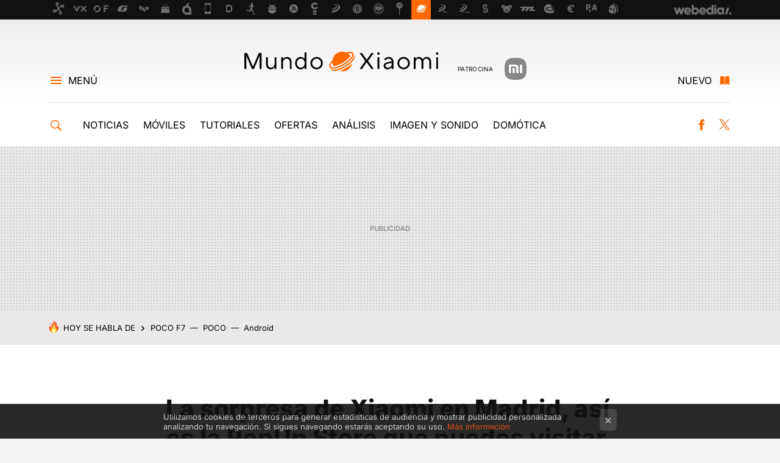

--- FILE ---
content_type: text/html; charset=UTF-8
request_url: https://www.mundoxiaomi.com/noticias/sorpresa-xiaomi-madrid-asi-popup-store-que-puedes-visitar-pleno-centro-callao-4-salas-para-probar-deseado-como-xiaomi-14-ultra
body_size: 29907
content:
<!DOCTYPE html>
<html lang="es">
<head>
  <script>
 var country = 'US';
 var isSpainOrLatamUser = true;
 var WSLUser = null;
 var WSLUserIsXtraSubscribed = false;
 (function() {
  try {
   var cookieName = "weblogssl_user";
   var cookies = document.cookie.split(";");
   for (var i = 0; i < cookies.length; i++) {
    var fragments = /^\s*([^=]+)=(.+?)\s*$/.exec(cookies[i]);
    if (fragments[1] === cookieName) {
     var cookie = decodeURIComponent(decodeURIComponent(fragments[2]));
     WSLUser = JSON.parse(cookie).user;
     WSLUserIsXtraSubscribed = 'object' === typeof WSLUser && 1 === WSLUser.xtraSubscribed;
     break;
    }
   }
  } catch (e) {}
 })();
</script>
  <title>La sorpresa de Xiaomi en Madrid, así es la PopUp Store que puedes visitar en pleno centro de Callao: 4 salas para probar lo más deseado como el Xiaomi 14 Ultra</title>
<script>
 window.WSL2 = window.WSL2 || {};
 WSL2.config = WSL2.config || {};
 WSL2.config.title = "La sorpresa de Xiaomi en Madrid, así es la PopUp Store que puedes visitar en pleno centro de Callao: 4 salas para probar lo más deseado como el Xiaomi 14 Ultra";
</script>
 <meta charset="UTF-8">
<meta name="viewport" content="width=device-width, initial-scale=1.0">
 <meta name="description" content="Por sorpresa y en pleno centro. Si vives o visitas hoy Madrid, al pasar por la plaza Callao te habrás encontrado algo que no estaba ahí ayer: se trata del...">
 <script>WSL2.config.metaDescription = "Por sorpresa y en pleno centro. Si vives o visitas hoy Madrid, al pasar por la plaza Callao te habrás encontrado algo que no estaba ahí ayer: se trata del..."</script>
  <meta name="news_keywords" content="Xiaomi, Xiaomi 14, Xiaomi Smart Band 8 Pro, Xiaomi 14 Ultra, Noticias">
   <meta name="robots" content="max-image-preview:large">
<meta property="fb:admins" content="100000716994885">
<meta property="fb:pages" content="104000768432638">
<meta property="fb:app_id" content="548555522784429">
<meta name="application-name" content="Mundo Xiaomi">
<meta name="msapplication-tooltip" content="Mundo Xiaomi">
<meta name="msapplication-starturl" content="https://www.mundoxiaomi.com">
<meta name="mobile-web-app-capable" content="yes">
                 <meta property="og:image" content="https://i.blogs.es/bcc632/popup-store-xiaomi-callao/840_560.jpeg">
       <meta property="og:image:width" content="840">
   <meta property="og:image:height" content="560">
    <meta property="og:title" content="La sorpresa de Xiaomi en Madrid, así es la PopUp Store que puedes visitar en pleno centro de Callao: 4 salas para probar lo más deseado como el Xiaomi 14 Ultra">
  <meta property="og:description" content="Por sorpresa y en pleno centro. Si vives o visitas hoy Madrid, al pasar por la plaza Callao te habrás encontrado algo que no estaba ahí ayer: se trata del...">
  <meta property="og:url" content="https://www.mundoxiaomi.com/noticias/sorpresa-xiaomi-madrid-asi-popup-store-que-puedes-visitar-pleno-centro-callao-4-salas-para-probar-deseado-como-xiaomi-14-ultra">
  <meta property="og:type" content="article">
  <meta property="og:updated_time" content="2024-03-01T15:49:55Z">
    <meta name="DC.Creator" content="César Otero">
  <meta name="DC.Date" content="2024-03-01">
  <meta name="DC.date.issued" content="2024-03-01T15:49:55Z">
  <meta name="DC.Source" content="Mundo Xiaomi">
  <meta property="article:modified_time" content="2024-03-01T15:49:55Z">
  <meta property="article:published_time" content="2024-03-01T15:46:00Z">
  <meta property="article:section" content="noticias">
         <meta property="article:tag" content="Xiaomi">
            <meta property="article:tag" content="Xiaomi 14">
            <meta property="article:tag" content="Xiaomi Smart Band 8 Pro">
            <meta property="article:tag" content="Xiaomi 14 Ultra">
             <meta name="twitter:card" content="summary_large_image"><meta name="twitter:image" content="https://i.blogs.es/bcc632/popup-store-xiaomi-callao/1366_521.jpeg"><meta name="twitter:site" content="@mundoxiaomi_"><meta name="twitter:title" content="La sorpresa de Xiaomi en Madrid, así es la PopUp Store que puedes visitar en pleno centro de Callao: 4 salas para probar lo más deseado como el Xiaomi 14 Ultra"><meta name="twitter:description" content="Por sorpresa y en pleno centro. Si vives o visitas hoy Madrid, al pasar por la plaza Callao te habrás encontrado algo que no estaba ahí ayer: se trata del..."><meta name="twitter:creator" content="@DieOpheliac">         <script>
  window.dataLayer = [{"site":"XMI","siteSection":"postpage","vertical":"Technology","amp":"no","postId":239830,"postUrl":"https:\/\/www.mundoxiaomi.com\/noticias\/sorpresa-xiaomi-madrid-asi-popup-store-que-puedes-visitar-pleno-centro-callao-4-salas-para-probar-deseado-como-xiaomi-14-ultra","publishedDate":"2024-03-01","modifiedDate":"2024-03-01T15:49","categories":["noticias"],"tags":["xiaomi","xiaomi-14","xiaomi-smart-band-8-pro","xiaomi-14-ultra"],"videoContent":false,"partner":false,"blockLength":10,"author":"c\u00e9sar otero","postType":"normal","linksToEcommerce":["www.mi.com 1"],"ecomPostExpiration":"perish","mainCategory":"noticias","postExpiration":"caduco","wordCount":571}];
 window.dataLayer[0].visitor_country = country;
 </script>
<script async src="https://www.googletagmanager.com/gtag/js?id=G-L3X96ZX03D"></script>
<script>
 window.dataLayer = window.dataLayer || [];
 window.WSL2 = window.WSL2 || {};
 window.WSL2.pageViewParams = {"site":"XMI","site_section":"postpage","vertical":"Technology","amp":"no","visitor_country":"US","content_id":239830,"post_url":"https:\/\/www.mundoxiaomi.com\/noticias\/sorpresa-xiaomi-madrid-asi-popup-store-que-puedes-visitar-pleno-centro-callao-4-salas-para-probar-deseado-como-xiaomi-14-ultra","content_publication_date":"2024-03-01","modified_date":"2024-03-01T15:49","page_category":"noticias","content_tags":"xiaomi,xiaomi-14,xiaomi-smart-band-8-pro,xiaomi-14-ultra","has_video_content":false,"global_branded":false,"block_length":10,"content_author_id":"c\u00e9sar otero","post_type":"normal","links_to_ecommerce":"www.mi.com 1","ecompost_expiration":"perish","mainCategory":"noticias","post_expiration":"caduco","word_count":571};
 function gtag(){dataLayer.push(arguments);}
 gtag('js', new Date());
 gtag('config', 'G-L3X96ZX03D', { send_page_view: false });
  gtag('event', 'page_view', {"site":"XMI","site_section":"postpage","vertical":"Technology","amp":"no","visitor_country":"US","content_id":239830,"post_url":"https:\/\/www.mundoxiaomi.com\/noticias\/sorpresa-xiaomi-madrid-asi-popup-store-que-puedes-visitar-pleno-centro-callao-4-salas-para-probar-deseado-como-xiaomi-14-ultra","content_publication_date":"2024-03-01","modified_date":"2024-03-01T15:49","page_category":"noticias","content_tags":"xiaomi,xiaomi-14,xiaomi-smart-band-8-pro,xiaomi-14-ultra","has_video_content":false,"global_branded":false,"block_length":10,"content_author_id":"c\u00e9sar otero","post_type":"normal","links_to_ecommerce":"www.mi.com 1","ecompost_expiration":"perish","mainCategory":"noticias","post_expiration":"caduco","word_count":571});
</script>
 <script>
 window.WSL2 = window.WSL2 || {};
 WSL2.config = WSL2.config || {};
 WSL2.config.enableDidomiOverlay = 0;
</script>

                       




  
  




<script type="application/ld+json">
 {"@context":"https:\/\/schema.org","@type":"Article","mainEntityOfPage":"https:\/\/www.mundoxiaomi.com\/noticias\/sorpresa-xiaomi-madrid-asi-popup-store-que-puedes-visitar-pleno-centro-callao-4-salas-para-probar-deseado-como-xiaomi-14-ultra","name":"La sorpresa de Xiaomi en Madrid, así es la PopUp Store que puedes visitar en pleno centro de Callao: 4...","headline":"La sorpresa de Xiaomi en Madrid, así es la PopUp Store que puedes visitar en pleno centro de Callao: 4...","articlebody":"Por sorpresa y en pleno centro. Si vives o visitas hoy Madrid, al pasar por la plaza Callao te habrás encontrado algo que no estaba ahí ayer: se trata del nuevo evento en vivo de Xiaomi España en una PopUp Store enorme que puedes visitar. Desde hoy viernes hasta el 4 de marzo -o sea, hasta el lunes-, Callao acoge este mini-salón de exposiciones en pleno Callao para probar lo último de la compañía, entre lo que se incluye su joya de la corona: el Xiaomi 14 Ultra. Una PopUp Store de Xiaomi en pleno Madrid Justo cuando el Mobile World Congress de Barcelona cierra sus puertas tras una semana intensa, Xiaomi España ha decidido que hay que seguir llegando a su comunidad y al usuario final. Y para ello, por sorpresa, ha abierto una PopUp Store justo en la plaza de Callao, una tienda temporal que estará ahí hasta el lunes, y en la que no necesitas acreditación oficial para entrar. Dividida en cinco grandes zonas, el espacio interior de 120 metros cuadrados de esta tienda tiene en su parte central un stand para que puedas probar directamente los &amp;nbsp;Xiaomi 14 y Xiaomi 14 Ultra, y ver lo que su fabulosa cámara o la potencia de su módulo IA son capaces de hacer en el móvil más potente de la compañía. Pero hay más. En Mundo Xiaomi Probamos la IA del Xiaomi 14 Ultra para crear retratos ultra-realistas partiendo de tus selfies, y es una pasada Photocall, Lifestyle Boutique, HyperOS y el museo Ultra Aparte de la zona central, hay otras cuatro áreas que visitar y con las que interactuar: Zona HyperOS Como su nombre indica, esta parte está diseñada para hablarte del nuevo sistema operativo de la compañía, que aún está basado en Android como MIUI pero depende menos de él. Una serie de pantallas dinámicas te mostrarán la interfaz, aspecto y lo más esperado este año: las funciones y herramientas basadas en IA que te permitirán hacer de todo. Una visita al Museo La historia de Xiaomi es una historia de 14 años de duración, desde que Lei Jun co-fundó la compañía en 2010 y nació MIUI hasta su salto a HyperOS. La gama Ultra es el nombre que la compañía usa para denominar su móvil más potente cada año, y este museo te invita a ver la evolución desde el primer Ultra hasta el más reciente: el Xiaomi 14 Ultra. El ecosistema Xiaomi Con más de 200 productos y dispositivos, el ecosistema Xiaomi es el mayor que hay en el sector, abarcando cualquier aspecto de un hogar y un negocio, incluyendo hasta el coche. La zona de la Xiaomi Lifestyle Boutique de la PopUp Store Xiaomi te invita a ver wearables como la recién anunciada Smart Band 8 Pro. Hashtag #Xiaomi En un evento no puede faltar la parte social ni un Photocall, y tenéis uno dedicado temáticamente a la nueva familia 14. Bajo el hashtag #Xiaomi14Series puedes publicar en redes tu visita a esta PopUp Store. Un café con Xiaomi este lunes Como complemento a este mini-evento, Xiaomi celebrará el lunes 4 de marzo, el último día que la PopUp Store estará abierta, un evento especial: Café con Xiaomi, para que descubras en directo todo de lo que es capaz la nueva serie 14. La cita es en Callao el lunes a las 16:00, las 4 de la tarde. En Mundo Xiaomi | Date una vuelta virtual con nosotros por el stand de Xiaomi en el MWC 2024: con estas fotos y vídeos es como si estuvieras allí&amp;nbsp;","datePublished":"2024-03-01T15:46:00Z","dateModified":"2024-03-01T15:49:55Z","description":"Por sorpresa y en pleno centro. Si vives o visitas hoy Madrid, al pasar por la plaza Callao te habrás encontrado algo que no estaba ahí ayer: se trata del...","publisher":{"@type":"Organization","name":"Mundo Xiaomi","url":"https:\/\/www.mundoxiaomi.com","sameAs":["https:\/\/x.com\/mundoxiaomi_","https:\/\/www.facebook.com\/mundoxiaomicom","https:\/\/www.youtube.com\/user\/XatakaTv"],"logo":{"@type":"ImageObject","url":"https:\/\/img.weblogssl.com\/css\/mundoxiaomi\/p\/amp\/images\/logo.png?v=1768905946","width":600,"height":60},"Parentorganization":"Webedia"},"image":{"@type":"ImageObject","url":"https:\/\/i.blogs.es\/bcc632\/popup-store-xiaomi-callao\/1200_900.jpeg","width":1200,"height":900},"author":[{"@type":"Person","name":"César Otero","url":"https:\/\/www.mundoxiaomi.com\/autor\/cesar-otero","sameAs":["https:\/\/twitter.com\/DieOpheliac","https:\/\/www.linkedin.com\/in\/cesar-otero-bejar-152981105\/"]}],"url":"https:\/\/www.mundoxiaomi.com\/noticias\/sorpresa-xiaomi-madrid-asi-popup-store-que-puedes-visitar-pleno-centro-callao-4-salas-para-probar-deseado-como-xiaomi-14-ultra","thumbnailUrl":"https:\/\/i.blogs.es\/bcc632\/popup-store-xiaomi-callao\/1200_900.jpeg","articleSection":"Noticias","creator":"César Otero","keywords":"Xiaomi, Xiaomi 14, Xiaomi Smart Band 8 Pro, Xiaomi 14 Ultra, Noticias"}
</script>
           <link rel="preconnect" href="https://i.blogs.es">
<link rel="shortcut icon" href="https://img.weblogssl.com/css/mundoxiaomi/p/common/favicon.ico" type="image/ico">
<link rel="apple-touch-icon" href="https://img.weblogssl.com/css/mundoxiaomi/p/common/apple-touch-icon.png">
<link rel="apple-touch-icon-precomposed" sizes="144x144" href="https://img.weblogssl.com/css/mundoxiaomi/p/common/apple-touch-icon-144-precomposed.png">
<link rel="apple-touch-icon-precomposed" sizes="114x114" href="https://img.weblogssl.com/css/mundoxiaomi/p/common/apple-touch-icon-114-precomposed.png">
<link rel="apple-touch-icon-precomposed" sizes="72x72" href="https://img.weblogssl.com/css/mundoxiaomi/p/common/apple-touch-icon-72-precomposed.png">
<link rel="apple-touch-icon-precomposed" href="https://img.weblogssl.com/css/mundoxiaomi/p/common/apple-touch-icon-57-precomposed.png">
 <link rel="preconnect" href="https://static.criteo.net/" crossorigin>
 <link rel="dns-prefetch" href="https://static.criteo.net/">
 <link rel="preconnect" href="https://ib.adnxs.com/" crossorigin>
 <link rel="dns-prefetch" href="https://ib.adnxs.com/">
 <link rel="preconnect" href="https://bidder.criteo.com/" crossorigin>
 <link rel="dns-prefetch" href="https://bidder.criteo.com/">
     <link rel="preload" as="image" fetchpriority="high" type="image/jpeg" href="https://i.blogs.es/bcc632/popup-store-xiaomi-callao/500_333.jpeg" media="(max-width: 500px)">
  <link rel="preload" as="image" fetchpriority="high" type="image/jpeg" href="https://i.blogs.es/bcc632/popup-store-xiaomi-callao/840_560.jpeg" media="(min-width: 501px) and (max-width: 1199px)">
  <link rel="preload" as="image" fetchpriority="high" type="image/jpeg" href="https://i.blogs.es/bcc632/popup-store-xiaomi-callao/1200_800.jpeg" media="(min-width: 1200px)">
  <link rel="preload" as="style" href="https://img.weblogssl.com/css/mundoxiaomi/p/default-d/main.css?v=1768905946">
   <link rel="alternate" type="application/rss+xml" title="Mundo Xiaomi - todas las noticias" href="/index.xml">
   <link rel="image_src" href="https://i.blogs.es/bcc632/popup-store-xiaomi-callao/75_75.jpeg">
      <link rel="canonical" href="https://www.mundoxiaomi.com/noticias/sorpresa-xiaomi-madrid-asi-popup-store-que-puedes-visitar-pleno-centro-callao-4-salas-para-probar-deseado-como-xiaomi-14-ultra">
   
    <link rel="preload stylesheet" href="https://fonts.googleapis.com/css2?family=Inter:wght@400;800&amp;display=swap" as="style" type="text/css" crossorigin="anonymous">
  <link rel="preload stylesheet" href="https://fonts.googleapis.com/css2?family=IBM+Plex+Serif:ital,wght@0,400;0,600;1,400;1,600&amp;display=swap" as="style" type="text/css" crossorigin="anonymous">
   <link rel="amphtml" href="https://www.mundoxiaomi.com/noticias/sorpresa-xiaomi-madrid-asi-popup-store-que-puedes-visitar-pleno-centro-callao-4-salas-para-probar-deseado-como-xiaomi-14-ultra/amp" >
  <link rel="stylesheet" type="text/css" href="https://img.weblogssl.com/css/mundoxiaomi/p/default-d/main.css?v=1768905946">
 
     </head>
<body class="js-desktop  prod js-body  ">
            <script >
     var cs_ucfr = "0";
   var _comscore = _comscore || [];
   var configs = {c1: "2", c2: "6035191", cs_ucfr: cs_ucfr};
   var keyword = keyword || '';
   if(keyword) {
    configs.options = {url_append: "comscorekw=" + keyword};
   }
   _comscore.push(configs);
   var s = document.createElement("script"), el = document.getElementsByTagName("script")[0];
   s.async = true;
   s.src = "https://sb.scorecardresearch.com/cs/6035191/beacon.js";
   el.parentNode.insertBefore(s, el);
   </script>

<script>
 dataLayer.push({
  contentGroup1: "post",
  contentGroup2: "césar otero",
  contentGroup3: "noticias",
  contentGroup4: "normal",
  contentGroup5: "240301",
 });
</script>
 <script>let viewsOnHost = +sessionStorage.getItem("upv") || 0;
viewsOnHost += 1;
sessionStorage.setItem("upv", viewsOnHost);

let sessionsOnHost = +localStorage.getItem("sessionsOnHost") || 0;
if (viewsOnHost === 1) {
  sessionsOnHost += 1;
}
localStorage.setItem("sessionsOnHost", sessionsOnHost);
</script>
  <div id="publicidad"></div>
  <script>
    function hash(string) {
      const utf8 = new TextEncoder().encode(string);
      return crypto.subtle.digest('SHA-256', utf8).then((hashBuffer) => {
        const hashArray = Array.from(new Uint8Array(hashBuffer));
        return hashArray.map((bytes) => bytes.toString(16).padStart(2, '0')).join('');
      });
    }

    const populateHashedEmail = () => {
      const loggedin = WSL2.User.isUserLoggedIn();
      if (loggedin) {
        const userEmail = WSL2.User.getUserEmail();
        hash(userEmail).then((hashedEmail) => {
          jad.config.publisher.hashedId = { sha256email: hashedEmail };
        });
      }
    }

    WSL2.config.enablePerformanceImprovements = "0";
    window.hasAdblocker = getComputedStyle(document.querySelector('#publicidad')).display === 'none';
                                                                      WSL2.config.dynamicIU = "/1018282/mundoxiaomi/postpage";
        window.jad = window.jad || {};
    jad.cmd = jad.cmd || [];
    let swrap = document.createElement("script");
    if ('1' === WSL2.config.enablePerformanceImprovements) {
      swrap.defer = true;
    }
    else {
      swrap.async = true;
    }

    const jadTargetingData = {"site":"XMI","siteSection":"postpage","vertical":"Technology","amp":"no","visitor_country":"US","postId":239830,"postUrl":"https:\/\/www.mundoxiaomi.com\/noticias\/sorpresa-xiaomi-madrid-asi-popup-store-que-puedes-visitar-pleno-centro-callao-4-salas-para-probar-deseado-como-xiaomi-14-ultra","publishedDate":"2024-03-01","modifiedDate":"2024-03-01T15:49","categories":["noticias"],"tags":["xiaomi","xiaomi-14","xiaomi-smart-band-8-pro","xiaomi-14-ultra"],"videoContent":false,"partner":false,"blockLength":10,"author":"c\u00e9sar otero","postType":"normal","linksToEcommerce":["www.mi.com 1"],"ecomPostExpiration":"perish","mainCategory":"noticias","postExpiration":"caduco","wordCount":571};
          {
      const postCreationDate = 1709307960
      const currentDate = new Date();
      const currentTimestamp = currentDate.getTime();
      const postTimeStamp = new Date(postCreationDate*1000).getTime();
      const sixDaysMilliseconds = 6 * 60 * 24 * 60 * 1000;
      jadTargetingData["recency"] = currentTimestamp - postTimeStamp > sixDaysMilliseconds ? 'old' : 'new';
      const currentHour = (currentDate.getUTCHours() + 2) % 24;
      jadTargetingData["hour"] = String(currentHour).length == 1 ? '0' + currentHour : currentHour;
      }
        jadTargetingData["upv"] = sessionStorage.getItem("upv") || 1;

    swrap.src = "https://cdn.lib.getjad.io/library/1018282/mundoxiaomi";
    swrap.setAttribute("importance", "high");
    let g = document.getElementsByTagName("head")[0];
    const europeanCountriesCode = [
      'AD', 'AL', 'AT', 'AX', 'BA', 'BE', 'BG', 'BY', 'CH', 'CY', 'CZ', 'DE', 'DK',
      'EE', 'ES', 'FI', 'FO', 'FR', 'GB', 'GG', 'GI', 'GR', 'HR', 'HU', 'IE', 'IM',
      'IS', 'IT', 'JE', 'LI', 'LT', 'LU', 'LV', 'MC', 'MD', 'ME', 'MK', 'MT', 'NL',
      'NO', 'PL', 'PT', 'RO', 'RS', 'RU', 'SE', 'SI', 'SJ', 'SK', 'SM', 'UA', 'VA'
    ];
    window.WSL2 = window.WSL2 || {};
    window.WSL2.isEuropeanVisitor = europeanCountriesCode.includes(window.country);
    const enableCmpChanges = "1";
    let cmpObject = {
      includeCmp: window.WSL2.isEuropeanVisitor ? false : true,
      name: window.WSL2.isEuropeanVisitor ? 'didomi' : 'none'
    }
    if (window.WSL2.isEuropeanVisitor && "1" == enableCmpChanges) {
      cmpObject = {
        ...cmpObject,
        "siteId": "7bd10a97-724f-47b3-8e9f-867f0dea61c8",
        "noticeId": "bJmBk7Qy",
        "paywall": {
          "version": 2,
          "clientId": "AeAcL5krxDiL6T0cdEbtuhszhm0bBH9S0aQeZwvgDyr0roxQA6EJoZBra8LsS0RstogsYj54y_SWXQim",
          "planId": "P-4SS78935Y0448621PMWG2IRI",
          "tosUrl": "https://weblogs.webedia.es/condiciones-uso.html",
          "touUrl": "https://weblogs.webedia.es/condiciones-uso.html",
          "privacyUrl": "https://weblogs.webedia.es/cookies.html" ,
          "language":  "es"
        }
      }
    }
    g.parentNode.insertBefore(swrap, g);
    jad.cmd.push(function() {
      jad.public.setConfig({
        page: "/1018282/mundoxiaomi/postpage", 
                  pagePositions: [
                         'top',
             'cen1',
             'cen2',
             'footer',
             'oop',
             'cintillo',
             '1',
             'inread1',
             '2',
             'large-sticky',
   
          ],
          elementsMapping:                                                                                                        
                                                                                 
 {"top":"div-gpt-top","cen1":"div-gpt-cen","cen2":"div-gpt-cen2","footer":"div-gpt-bot2","oop":"div-gpt-int","cintillo":"div-gpt-int2","1":"div-gpt-lat","inread1":"div-gpt-out","2":"div-gpt-lat2","large-sticky":"div-gpt-bot3"}
,
          targetingOnPosition: {
                      "top": {
     'fold': ['atf']
    },
               "cen1": {
     'fold': ['btf']
    },
               "cen2": {
     'fold': ['btf']
    },
               "footer": {
     'fold': ['btf']
    },
               "oop": {
     'fold': ['mtf']
    },
               "cintillo": {
     'fold': ['mtf']
    },
               "1": {
     'fold': ['atf']
    },
               "inread1": {
     'fold': ['mtf']
    },
               "2": {
     'fold': ['mtf']
    },
               "3": {
     'fold': ['mtf']
    },
               "4": {
     'fold': ['mtf']
    },
               "5": {
     'fold': ['mtf']
    },
               "6": {
     'fold': ['mtf']
    },
               "7": {
     'fold': ['mtf']
    },
               "8": {
     'fold': ['mtf']
    },
               "large-sticky": {
     'fold': ['atf']
    },
      
          },
                targeting: jadTargetingData,
        interstitialOnFirstPageEnabled: false,
        cmp: cmpObject,
        wemass: {
          targeting: {
            page: {
              type: jadTargetingData.siteSection ?? "",
              content: {
                categories: jadTargetingData.categories ?? [""],
              },
              article: {
                id: jadTargetingData.postId ?? "",
                title: WSL2.config.title ?? "",
                description: WSL2.config.metaDescription ?? "",
                topics: jadTargetingData.tags ?? [""],
                authors: jadTargetingData.author ? jadTargetingData.author.split(',') : [""],
                modifiedAt: jadTargetingData.modifiedDate ? new Date(jadTargetingData.modifiedDate).toISOString() : "",
                publishedAt: jadTargetingData.publishedDate ? new Date(jadTargetingData.modifiedDate).toISOString() : "",
                premium: false,
                wordCount: jadTargetingData.wordCount ?? null,
                paragraphCount: jadTargetingData.blockLength ?? "",
                section: jadTargetingData.mainCategory ?? "",
                subsection: "",
              },
              user: {
                type: "",
                age: null,
                gender: "",
              },
            },
          },
        },
      });

      jad.public.loadPositions();
      jad.public.displayPositions();
    });
    if (!window.hasAdblocker) {
      window.addEventListener('load', () => {
        populateHashedEmail();
        WSL2.Events.on('loginSuccess', populateHashedEmail);
        WSL2.Events.on('onLogOut', () => {
          jad.config.publisher.hashedId = {};
        });
      });
    }
  </script>
<div class="customize-me">
 <div class="head-content-favs">
     <div class="head-container head-container-with-ad head-container-with-corner m-favicons-compact m-head-masthead">
 <div class="head head-with-ad is-init">
     <div class="head-favicons-container">
 <nav class="head-favicons">
  <div class="head-favicons-index head-webedia-logo">
   <a id="favicons-toggle" href="https://www.webedia.es/" data-target="#head-favicons"><abbr title="Webedia">Webedia</abbr></a>
  </div>
 </nav>
</div>      <div class="masthead-site-lead  m-sponsor-masthead js-media-sponsor">
 <div class="masthead-container">
  <div class="masthead-logo">
   <div class="masthead-logo-brand">
    <a href="/" class="masthead-brand">Mundo Xiaomi</a>
   </div>
       <div class="masthead-sponsor-content">
 <span class="masthead-sponsor-type m-bg-light">Patrocina</span>
 <img class="is-square" src="https://img.weblogssl.com/g/branded/mi-logo-grey-56.svg" alt="Xiaomi">
</div>
     </div>
       <nav class="masthead-actions">
    <ul class="masthead-actions-list">
     <li class="masthead-actions-list-item"><a href="#sections" class="masthead-actions-menu m-v1 js-toggle" data-searchbox="#search-field-1">Menú</a></li>
     <li class="masthead-actions-list-item"><a href="#headlines" class="masthead-actions-nuevo m-v1 js-toggle">Nuevo</a></li>
    </ul>
   </nav>
      </div>
</div>
     <div class="masthead-site-nav-container js-nano-container" id="showSwipecard">
 <nav class="masthead-site-nav">
     <a class="masthead-nav-search js-toggle" data-searchbox="#search-field-2" href="#search"></a>
    <ul class="masthead-nav-topics">
            <li class="masthead-nav-topics-item">
   <a class="masthead-nav-topics-anchor noticias" href="https://www.mundoxiaomi.com/categoria/noticias">
    Noticias
    <span></span>
   </a>
  </li>
    <li class="masthead-nav-topics-item">
   <a class="masthead-nav-topics-anchor moviles" href="https://www.mundoxiaomi.com/categoria/moviles">
    Móviles
    <span></span>
   </a>
  </li>
    <li class="masthead-nav-topics-item">
   <a class="masthead-nav-topics-anchor tutoriales" href="https://www.mundoxiaomi.com/categoria/tutoriales">
    Tutoriales
    <span></span>
   </a>
  </li>
    <li class="masthead-nav-topics-item">
   <a class="masthead-nav-topics-anchor ofertas" href="https://www.mundoxiaomi.com/categoria/ofertas">
    Ofertas
    <span></span>
   </a>
  </li>
    <li class="masthead-nav-topics-item">
   <a class="masthead-nav-topics-anchor analisis" href="https://www.mundoxiaomi.com/categoria/reviews">
    Análisis
    <span></span>
   </a>
  </li>
    <li class="masthead-nav-topics-item">
   <a class="masthead-nav-topics-anchor imagen-y-sonido" href="https://www.mundoxiaomi.com/categoria/imagen-y-sonido">
    Imagen y sonido
    <span></span>
   </a>
  </li>
    <li class="masthead-nav-topics-item">
   <a class="masthead-nav-topics-anchor domotica" href="https://www.mundoxiaomi.com/categoria/domotica">
    Domótica
    <span></span>
   </a>
  </li>
      </ul>
  <ul class="masthead-nav-social">
        <li class="masthead-nav-social-item"><a href="https://www.facebook.com/mundoxiaomicom" class="masthead-nav-social-anchor masthead-social-facebook" rel="nofollow">Facebook</a></li>

 
         <li class="masthead-nav-social-item"><a href="https://twitter.com/mundoxiaomi_" class="masthead-nav-social-anchor masthead-social-x" rel="nofollow">Twitter</a></li>

 
 </ul>
        </nav>
</div>
   </div>
</div>

    <div class="ad ad-top">
  <div class="ad-box" id="div-gpt-top">
     </div>
   </div>
   
    <div class="page-container ">
         <div class="section-deeplinking-container m-deeplinking-news m-deeplinking-post o-deeplinking-section">
  <div class="section-deeplinking o-deeplinking-section_wrapper">
       <div class="section-deeplinking-wrap">
     <span class="section-deeplinking-header">HOY SE HABLA DE</span>
     <ul id="js-deeplinking-news-nav-links" class="section-deeplinking-list">
             <li class="section-deeplinking-item"><a href="https://www.mundoxiaomi.com/guia-de-compra/poco-f7-tirado-precio-antes-llegada-f8-relojes-ofertas-escandalosas-mucho-cazando-gangas" class="section-deeplinking-anchor">POCO F7</a></li>
             <li class="section-deeplinking-item"><a href="https://www.xataka.com/movilidad/ebro-s900-phev-opiniones-primera-toma-contacto-fotos" class="section-deeplinking-anchor">POCO</a></li>
             <li class="section-deeplinking-item"><a href="https://www.mundoxiaomi.com/noticias/xiaomi-ha-conseguido-que-airpods-fin-se-conecten-a-movil-android-como-iphone-llega-control-total-para-auriculares-apple" class="section-deeplinking-anchor">Android</a></li>
           </ul>
     <div id="js-deeplinking-news-nav-btn" class="section-deeplinking-btn" style="display:none"></div>
    </div>
     </div>
 </div>

         <div class="content-container">
    <main>
     <article class="article article-normal">
       <header class="post-normal-header">
                 <div class="post-title-container">
  <h1 class="post-title">
     La sorpresa de Xiaomi en Madrid, así es la PopUp Store que puedes visitar en pleno centro de Callao: 4 salas para probar lo más deseado como el Xiaomi 14 Ultra   </h1>
</div>
          <section class="post-entradilla">
  <div class="post-entradilla-inner">
   <h2><a href="https://www.mundoxiaomi.com/trucos/truco-boton-123-ha-disparado-velocidad-a-que-escribo-mi-xiaomi-no-puedo-volver-atras">El truco del bot&#243;n &#8216;123&#8217; me ha convertido en un maestro del tecleo desde mi Xiaomi y ya no puedo volver atr&#225;s</a></h2>
  </div>
 </section>
                            <div class="post-asset-main">
            <div class="article-asset-big article-asset-image js-post-images-container">
               
<div class="asset-content">
 <picture>
  <source media="(min-width: 1200px)" srcset="https://i.blogs.es/bcc632/popup-store-xiaomi-callao/1200_800.jpeg" width="1200" height="800">
  <source media="(min-width: 501px)" srcset="https://i.blogs.es/bcc632/popup-store-xiaomi-callao/840_560.jpeg" width="840" height="560">
  <img alt="Popup Store Xiaomi Callao" src="https://i.blogs.es/bcc632/popup-store-xiaomi-callao/500_333.jpeg" width="500" height="333" decoding="sync" loading="eager" fetchpriority="high">
 </picture>
</div>
             </div>
            </div>
                <div class="post-comments-shortcut">
                            <a title="Sin comentarios" href="#comments" class="post-comments js-smooth-scroll">Sin comentarios</a>
              
               <a href="#" onclick="window.open('https://www.facebook.com/sharer/sharer.php?u=https://www.mundoxiaomi.com/noticias/sorpresa-xiaomi-madrid-asi-popup-store-que-puedes-visitar-pleno-centro-callao-4-salas-para-probar-deseado-como-xiaomi-14-ultra%3Futm_source%3Dfacebook%26utm_medium%3Dsocial%26utm_campaign%3Dbotoneraweb', '', 'menubar=no,toolbar=no,resizable=yes,scrollbars=yes,height=600,width=600'); return false;" class="btn-facebook js-btn-facebook" data-postname="sorpresa-xiaomi-madrid-asi-popup-store-que-puedes-visitar-pleno-centro-callao-4-salas-para-probar-deseado-como-xiaomi-14-ultra">Facebook</a>
 <a href="https://twitter.com/intent/tweet?url=https://www.mundoxiaomi.com/p/239830%3Futm_source%3Dtwitter%26utm_medium%3Dsocial%26utm_campaign%3Dbotoneraweb&text=La%20sorpresa%20de%20Xiaomi%20en%20Madrid%2C%20as%C3%AD%20es%20la%20PopUp%20Store%20que%20puedes%20visitar%20en%20pleno%20centro%20de%20Callao%3A%204%20salas%20para%20probar%20lo%20m%C3%A1s%20deseado%20como%20el%20Xiaomi%2014%20Ultra&via=mundoxiaomi_" class="btn-x js-btn-twitter" data-postname="sorpresa-xiaomi-madrid-asi-popup-store-que-puedes-visitar-pleno-centro-callao-4-salas-para-probar-deseado-como-xiaomi-14-ultra">Twitter</a>
<a href="https://share.flipboard.com/bookmarklet/popout?v=2&title=La%20sorpresa%20de%20Xiaomi%20en%20Madrid%2C%20as%C3%AD%20es%20la%20PopUp%20Store%20que%20puedes%20visitar%20en%20pleno%20centro%20de%20Callao%3A%204%20salas%20para%20probar%20lo%20m%C3%A1s%20deseado%20como%20el%20Xiaomi%2014%20Ultra&url=https%3A%2F%2Fwww.mundoxiaomi.com%2Fnoticias%2Fsorpresa-xiaomi-madrid-asi-popup-store-que-puedes-visitar-pleno-centro-callao-4-salas-para-probar-deseado-como-xiaomi-14-ultra%3Futm_source%3Dflipboard%26utm_medium%3Dsocial%26utm_campaign%3Dbotoneraweb" class="btn-flipboard js-flipboard-share-button js-flipboard-share-event" data-postname="sorpresa-xiaomi-madrid-asi-popup-store-que-puedes-visitar-pleno-centro-callao-4-salas-para-probar-deseado-como-xiaomi-14-ultra">Flipboard</a>
<a href="mailto:?subject=La%20sorpresa%20de%20Xiaomi%20en%20Madrid%2C%20as%C3%AD%20es%20la%20PopUp%20Store%20que%20puedes%20visitar%20en%20pleno%20centro%20de%20Callao%3A%204%20salas%20para%20probar%20lo%20m%C3%A1s%20deseado%20como%20el%20Xiaomi%2014%20Ultra&body=https://www.mundoxiaomi.com/noticias/sorpresa-xiaomi-madrid-asi-popup-store-que-puedes-visitar-pleno-centro-callao-4-salas-para-probar-deseado-como-xiaomi-14-ultra%3Futm_source%3Demailsharing%26utm_medium%3Demail%26utm_content%3DPOST%26utm_campaign%3Dbotoneraweb%26utm_term%3DCLICK%2BON%2BTITLE" class="btn-email js-btn-email" data-postname="sorpresa-xiaomi-madrid-asi-popup-store-que-puedes-visitar-pleno-centro-callao-4-salas-para-probar-deseado-como-xiaomi-14-ultra">E-mail</a>
 <span class="js-whatsapp"></span>
 <script>
   document.addEventListener('DOMContentLoaded', () => {
     const userAgent = navigator.userAgent.toLowerCase();
     if (userAgent.indexOf('ipod') < 0) {
       if (userAgent.indexOf('android') >= 0 || userAgent.indexOf('iphone') >= 0) {
         const length = document.getElementsByClassName('js-whatsapp').length;
         for (let i = 0; i < length; i++) {
           document.getElementsByClassName('js-whatsapp')[i].innerHTML = `<a class='btn-whatsapp js-btn-whatsapp' data-postname="sorpresa-xiaomi-madrid-asi-popup-store-que-puedes-visitar-pleno-centro-callao-4-salas-para-probar-deseado-como-xiaomi-14-ultra" href="whatsapp://send?text=La sorpresa de Xiaomi en Madrid, así es la PopUp Store que puedes visitar en pleno centro de Callao: 4 salas para probar lo más deseado como el Xiaomi 14 Ultra  https://www.mundoxiaomi.com/noticias/sorpresa-xiaomi-madrid-asi-popup-store-que-puedes-visitar-pleno-centro-callao-4-salas-para-probar-deseado-como-xiaomi-14-ultra%3Futm_source%3Dwhatsapp%26utm_medium%3Dsocial%26utm_campaign%3Dbotoneramobile">Whatsapp</a>`;
         }
       }
     }
   }, {once:true});
 </script>
        </div>
       </header>
      <div class="article-content-wrapper">
       <div class="article-content-inner">
                  <div class="article-metadata-container">
 <div class="article-meta-row">
 <div class="article-time">
   <time
   class="article-date"
   datetime="2024-03-01T15:46:00Z"
   data-format="D MMMM YYYY"
   data-post-modified-time="2024-03-01T15:49:55Z"
   data-post-modified-format="D MMMM YYYY, HH:mm"
   data-post-reindexed-original-time=""
  >
   2024-03-01T15:49:55Z
  </time>
  <span id="is-editor"></span>
</div>
   </div>
</div>
<div class="p-a-cr m-pa-single  js-authors-container">
 <div class="p-a-wrap js-wrap">
     <div class="p-a-avtr">
       <img src="https://i.blogs.es/c58eeb/blob/150_150.jpeg" alt="cesar-otero" class="author-avatar">
    </div>
    <div class="p-a-info">
           <div class="au-card-relative js-relative">
      <div class="p-a-chip js-author  p-ab-is-hidden
" data-id="author-602-creator" role="button" tabindex="0">
  <p><span>César Otero</span></p>
  <span class="p-a-ui"></span> </div>
                </div>
          <span class="p-a-job">Editor</span>     </div>
 </div>
 </div>
 <div class="p-a-card-popover">
         <div class="p-a-card js-author-info  p-ab-is-hidden
" id="author-602-creator" >
 <div class="p-a-cwrap">
  <div class="p-a-avtr">
         <img src="https://i.blogs.es/c58eeb/blob/150_150.jpeg" alt="cesar-otero" class="a-c-img">
       </div>
  <div class="p-a-pi">
         <span class="ic-close js-close" role="button" tabindex="0"></span>
        <p class="p-a-cn">César Otero</p>
   <small class="p-a-cj">Editor</small>
  </div>
 </div>
 <div class="p-a-c">
       <div class="p-a-sp">
    <a href="https://www.linkedin.com/in/cesar-otero-bejar-152981105/" class="icon-linkedin">Linkedin</a>    <a href="https://twitter.com/DieOpheliac" class="icon-x">twitter</a>       </div>
    <a class="p-a-pl" href="/autor/cesar-otero" >2616 publicaciones de César Otero</a>
 </div>
</div>
          </div>
                        <div class="article-content">
          <div class="blob js-post-images-container">
<p>Por sorpresa y en pleno centro. Si vives o visitas hoy Madrid, al pasar por la plaza Callao te habrás encontrado algo que no estaba ahí ayer: se trata del nuevo evento en vivo de Xiaomi España en una <strong>PopUp Store enorme que puedes visitar.</strong></p>
<!-- BREAK 1 --> <div class="ad ad-lat">
  <div class="ad-box" id="div-gpt-lat">
     </div>
   </div>

<p>Desde<strong> hoy viernes hasta el 4 de marzo</strong> -o sea, hasta el lunes-, Callao acoge este mini-salón de exposiciones en pleno Callao para probar lo último de la compañía, entre lo que se incluye su joya de la corona:<a class="text-outboundlink" href="https://www.mundoxiaomi.com/moviles/confirmado-xiaomi-14-unico-grandes-que-mantiene-cargador-caja-cargador-super-potente-que-me-sirve-para-todo" data-vars-post-title="Confirmado: el Xiaomi 14 es el único de los grandes que mantiene el cargador en la caja, y es un cargador súper potente que me sirve para todo" data-vars-post-url="https://www.mundoxiaomi.com/moviles/confirmado-xiaomi-14-unico-grandes-que-mantiene-cargador-caja-cargador-super-potente-que-me-sirve-para-todo"> el Xiaomi 14 Ultra.</a></p>
<!-- BREAK 2 -->
<h2>Una PopUp Store de Xiaomi en pleno Madrid</h2>

<p>Justo cuando<a class="text-outboundlink" href="https://www.mundoxiaomi.com/noticias/date-vuelta-virtual-nosotros-stand-xiaomi-mwc-2024-estas-fotos-videos-como-estuvieras-alli" data-vars-post-title="Date una vuelta virtual con nosotros por el stand de Xiaomi en el MWC 2024: con estas fotos y vídeos es como si estuvieras allí " data-vars-post-url="https://www.mundoxiaomi.com/noticias/date-vuelta-virtual-nosotros-stand-xiaomi-mwc-2024-estas-fotos-videos-como-estuvieras-alli"> el Mobile World Congress de Barcelona</a> cierra sus puertas tras una semana intensa, Xiaomi España ha decidido que hay que seguir llegando a su comunidad y al usuario final. Y para ello, por sorpresa, <strong>ha abierto una PopUp Store justo en la plaza de Callao</strong>, una tienda temporal que estará ahí hasta el lunes, y en la que no necesitas acreditación oficial para entrar.</p>
<!-- BREAK 3 -->  <div class="ad ad-out">
  <div class="ad-box" id="div-gpt-out">
     </div>
   </div>
<div class="article-asset-image article-asset-large article-asset-center">
 <div class="asset-content">
                   <img class="" height=3024 width=4032 loading="lazy" decoding="async" sizes="100vw" fetchpriority="high" srcset="https://i.blogs.es/65dc96/img_5373/450_1000.jpeg 450w, https://i.blogs.es/65dc96/img_5373/650_1200.jpeg 681w,https://i.blogs.es/65dc96/img_5373/1024_2000.jpeg 1024w, https://i.blogs.es/65dc96/img_5373/1366_2000.jpeg 1366w" src="https://i.blogs.es/65dc96/img_5373/450_1000.jpeg" alt="Img 5373">
   <noscript><img alt="Img 5373" class="" src="https://i.blogs.es/65dc96/img_5373/450_1000.jpeg"></noscript>
   
      </div>
</div>
<p>Dividida en cinco grandes zonas, el espacio interior de 120 metros cuadrados de esta tienda tiene en su parte central <strong>un stand para que puedas probar directamente los </strong><a class="text-outboundlink" href="https://www.mundoxiaomi.com/moviles/kit-expansion-transformers-8-elementos-que-convierte-al-xiaomi-14-ultra-camara-profesional-fotos" data-vars-post-title="El kit de expansión Transformers de 8 elementos que convierte al Xiaomi 14 Ultra en una cámara profesional de fotos " data-vars-post-url="https://www.mundoxiaomi.com/moviles/kit-expansion-transformers-8-elementos-que-convierte-al-xiaomi-14-ultra-camara-profesional-fotos">&nbsp;Xiaomi 14 y Xiaomi 14 Ultra</a>, y ver lo que su fabulosa cámara o la potencia de su módulo IA son capaces de hacer en el móvil más potente de la compañía. Pero hay más.</p>
<!-- BREAK 4 --><div class="article-asset article-asset-normal article-asset-center">
 <div class="desvio-container">
  <div class="desvio">
   <div class="desvio-figure js-desvio-figure">
    <a href="https://www.mundoxiaomi.com/moviles/probamos-ia-xiaomi-14-ultra-para-crear-retratos-ultra-realistas-partiendo-tus-selfies-pasada" class="pivot-outboundlink" data-vars-post-title="Probamos la IA del Xiaomi 14 Ultra para crear retratos ultra-realistas partiendo de tus selfies, y es una pasada ">
     <img alt="Probamos&#x20;la&#x20;IA&#x20;del&#x20;Xiaomi&#x20;14&#x20;Ultra&#x20;para&#x20;crear&#x20;retratos&#x20;ultra-realistas&#x20;partiendo&#x20;de&#x20;tus&#x20;selfies,&#x20;y&#x20;es&#x20;una&#x20;pasada&#x20;" width="375" height="142" src="https://i.blogs.es/3ba6c7/xiaomi-14-ultra-ai-portrait/375_142.jpeg">
    </a>
   </div>
   <div class="desvio-summary">
    <div class="desvio-taxonomy js-desvio-taxonomy">
     <a href="https://www.mundoxiaomi.com/moviles/probamos-ia-xiaomi-14-ultra-para-crear-retratos-ultra-realistas-partiendo-tus-selfies-pasada" class="desvio-taxonomy-anchor pivot-outboundlink" data-vars-post-title="Probamos la IA del Xiaomi 14 Ultra para crear retratos ultra-realistas partiendo de tus selfies, y es una pasada ">En Mundo Xiaomi</a>
    </div>
    <a href="https://www.mundoxiaomi.com/moviles/probamos-ia-xiaomi-14-ultra-para-crear-retratos-ultra-realistas-partiendo-tus-selfies-pasada" class="desvio-title js-desvio-title pivot-outboundlink" data-vars-post-title="Probamos la IA del Xiaomi 14 Ultra para crear retratos ultra-realistas partiendo de tus selfies, y es una pasada ">Probamos la IA del Xiaomi 14 Ultra para crear retratos ultra-realistas partiendo de tus selfies, y es una pasada </a>
   </div>
  </div>
 </div>
</div>
<h2>Photocall, Lifestyle Boutique, HyperOS y el museo Ultra</h2>

<p>Aparte de la zona central, hay otras cuatro áreas que visitar y con las que interactuar:</p>

<h3>Zona HyperOS</h3>

<p>Como su nombre indica, esta parte está diseñada para hablarte del nuevo sistema operativo de la compañía, que aún está basado en Android como MIUI pero depende menos de él. Una serie de pantallas dinámicas te mostrarán la interfaz, aspecto y lo más esperado este año: <strong>las funciones y herramientas basadas en IA que te permitirán hacer de todo.</strong></p>
<!-- BREAK 5 -->
<h3>Una visita al Museo</h3>

<p>La historia de Xiaomi es una historia de 14 años de duración, desde que Lei Jun co-fundó la compañía en 2010 y nació MIUI hasta su salto a HyperOS. La gama Ultra es el nombre que la compañía usa para denominar su móvil más potente cada año, y <strong>este museo te invita a ver la evolución desde el primer Ultra hasta el más reciente: el Xiaomi 14 Ultra.</strong></p>
<!-- BREAK 6 --> <div class="ad ad-lat2">
  <div class="ad-box" id="div-gpt-lat2">
     </div>
   </div>
<div class="article-asset-image article-asset-large article-asset-center">
 <div class="asset-content">
                   <img class="" height=3024 width=4032 loading="lazy" decoding="async" sizes="100vw" fetchpriority="high" srcset="https://i.blogs.es/5d1cea/img_5386/450_1000.jpeg 450w, https://i.blogs.es/5d1cea/img_5386/650_1200.jpeg 681w,https://i.blogs.es/5d1cea/img_5386/1024_2000.jpeg 1024w, https://i.blogs.es/5d1cea/img_5386/1366_2000.jpeg 1366w" src="https://i.blogs.es/5d1cea/img_5386/450_1000.jpeg" alt="Img 5386">
   <noscript><img alt="Img 5386" class="" src="https://i.blogs.es/5d1cea/img_5386/450_1000.jpeg"></noscript>
   
      </div>
</div>
<h3>El ecosistema Xiaomi</h3>

<p>Con más de 200 productos y dispositivos, el ecosistema Xiaomi es el mayor que hay en el sector, abarcando cualquier aspecto de un hogar y un negocio, incluyendo hasta el coche. La zona de la <strong>Xiaomi Lifestyle Boutique </strong>de la PopUp Store Xiaomi te invita a ver wearables como la recién anunciada Smart Band 8 Pro.</p>
<!-- BREAK 7 -->
<h3>Hashtag #Xiaomi</h3>

<p>En un evento no puede faltar la parte social ni <strong>un Photocall,</strong> y tenéis uno dedicado temáticamente a la nueva familia 14. Bajo el <strong>hashtag #Xiaomi14Series</strong> puedes publicar en redes tu visita a esta PopUp Store.</p>
<!-- BREAK 8 -->
<h2>Un café con Xiaomi este lunes</h2>
<div class="article-asset-image article-asset-normal article-asset-center">
 <div class="asset-content">
                   <img class="" height=600 width=926 loading="lazy" decoding="async" sizes="100vw" fetchpriority="high" srcset="https://i.blogs.es/3c4e5f/cafeconxiaomi_yang_926x600/450_1000.jpeg 450w, https://i.blogs.es/3c4e5f/cafeconxiaomi_yang_926x600/650_1200.jpeg 681w,https://i.blogs.es/3c4e5f/cafeconxiaomi_yang_926x600/1024_2000.jpeg 1024w, https://i.blogs.es/3c4e5f/cafeconxiaomi_yang_926x600/1366_2000.jpeg 1366w" src="https://i.blogs.es/3c4e5f/cafeconxiaomi_yang_926x600/450_1000.jpeg" alt="Cafe con xiaomi">
   <noscript><img alt="Cafe con xiaomi" class="" src="https://i.blogs.es/3c4e5f/cafeconxiaomi_yang_926x600/450_1000.jpeg"></noscript>
   
      </div>
</div>
<p>Como complemento a este mini-evento, Xiaomi celebrará el lunes 4 de marzo, el último día que la PopUp Store estará abierta, <strong>un evento especial:</strong><a rel="nofollow, sponsored, noopener, noreferrer" target="_blank" class="js-ecommerce" id="link-ecommerce-1" href="https://www.mundoxiaomi.com/redirect?url=https%3A%2F%2Fwww.mi.com%2Fes%2Flive%2Fpop-up-callao&category=noticias&ecomPostExpiration=perish&postId=239830" data-vars-affiliate-url="https://www.mi.com/es/live/pop-up-callao"><strong> Café con Xiaomi</strong></a><strong>,</strong> para que descubras en directo todo de lo que es capaz la nueva serie 14. La cita es <strong>en Callao el lunes a las 16:00, las 4 de la tarde.</strong></p>
<!-- BREAK 9 -->
<p>En Mundo Xiaomi | <a class="text-outboundlink" href="https://www.mundoxiaomi.com/noticias/date-vuelta-virtual-nosotros-stand-xiaomi-mwc-2024-estas-fotos-videos-como-estuvieras-alli" data-vars-post-title="Date una vuelta virtual con nosotros por el stand de Xiaomi en el MWC 2024: con estas fotos y vídeos es como si estuvieras allí " data-vars-post-url="https://www.mundoxiaomi.com/noticias/date-vuelta-virtual-nosotros-stand-xiaomi-mwc-2024-estas-fotos-videos-como-estuvieras-alli">Date una vuelta virtual con nosotros por el stand de Xiaomi en el MWC 2024: con estas fotos y vídeos es como si estuvieras allí&nbsp;</a></p>
<script>
 (function() {
  window._JS_MODULES = window._JS_MODULES || {};
  var headElement = document.getElementsByTagName('head')[0];
  if (_JS_MODULES.instagram) {
   var instagramScript = document.createElement('script');
   instagramScript.src = 'https://platform.instagram.com/en_US/embeds.js';
   instagramScript.async = true;
   instagramScript.defer = true;
   headElement.appendChild(instagramScript);
  }
 })();
</script>
 
 </div>
        </div>
       </div>
      </div>
     </article>
     <div class="section-post-closure">
 <div class="section-content">
  <div class="social-share-group">
      <a href="#" onclick="window.open('https://www.facebook.com/sharer/sharer.php?u=https://www.mundoxiaomi.com/noticias/sorpresa-xiaomi-madrid-asi-popup-store-que-puedes-visitar-pleno-centro-callao-4-salas-para-probar-deseado-como-xiaomi-14-ultra%3Futm_source%3Dfacebook%26utm_medium%3Dsocial%26utm_campaign%3Dbotoneraweb', '', 'menubar=no,toolbar=no,resizable=yes,scrollbars=yes,height=600,width=600'); return false;" class="btn-facebook js-btn-facebook" data-postname="sorpresa-xiaomi-madrid-asi-popup-store-que-puedes-visitar-pleno-centro-callao-4-salas-para-probar-deseado-como-xiaomi-14-ultra">Facebook</a>
 <a href="https://twitter.com/intent/tweet?url=https://www.mundoxiaomi.com/p/239830%3Futm_source%3Dtwitter%26utm_medium%3Dsocial%26utm_campaign%3Dbotoneraweb&text=La%20sorpresa%20de%20Xiaomi%20en%20Madrid%2C%20as%C3%AD%20es%20la%20PopUp%20Store%20que%20puedes%20visitar%20en%20pleno%20centro%20de%20Callao%3A%204%20salas%20para%20probar%20lo%20m%C3%A1s%20deseado%20como%20el%20Xiaomi%2014%20Ultra&via=mundoxiaomi_" class="btn-x js-btn-twitter" data-postname="sorpresa-xiaomi-madrid-asi-popup-store-que-puedes-visitar-pleno-centro-callao-4-salas-para-probar-deseado-como-xiaomi-14-ultra">Twitter</a>
<a href="https://share.flipboard.com/bookmarklet/popout?v=2&title=La%20sorpresa%20de%20Xiaomi%20en%20Madrid%2C%20as%C3%AD%20es%20la%20PopUp%20Store%20que%20puedes%20visitar%20en%20pleno%20centro%20de%20Callao%3A%204%20salas%20para%20probar%20lo%20m%C3%A1s%20deseado%20como%20el%20Xiaomi%2014%20Ultra&url=https%3A%2F%2Fwww.mundoxiaomi.com%2Fnoticias%2Fsorpresa-xiaomi-madrid-asi-popup-store-que-puedes-visitar-pleno-centro-callao-4-salas-para-probar-deseado-como-xiaomi-14-ultra%3Futm_source%3Dflipboard%26utm_medium%3Dsocial%26utm_campaign%3Dbotoneraweb" class="btn-flipboard js-flipboard-share-button js-flipboard-share-event" data-postname="sorpresa-xiaomi-madrid-asi-popup-store-que-puedes-visitar-pleno-centro-callao-4-salas-para-probar-deseado-como-xiaomi-14-ultra">Flipboard</a>
<a href="mailto:?subject=La%20sorpresa%20de%20Xiaomi%20en%20Madrid%2C%20as%C3%AD%20es%20la%20PopUp%20Store%20que%20puedes%20visitar%20en%20pleno%20centro%20de%20Callao%3A%204%20salas%20para%20probar%20lo%20m%C3%A1s%20deseado%20como%20el%20Xiaomi%2014%20Ultra&body=https://www.mundoxiaomi.com/noticias/sorpresa-xiaomi-madrid-asi-popup-store-que-puedes-visitar-pleno-centro-callao-4-salas-para-probar-deseado-como-xiaomi-14-ultra%3Futm_source%3Demailsharing%26utm_medium%3Demail%26utm_content%3DPOST%26utm_campaign%3Dbotoneraweb%26utm_term%3DCLICK%2BON%2BTITLE" class="btn-email js-btn-email" data-postname="sorpresa-xiaomi-madrid-asi-popup-store-que-puedes-visitar-pleno-centro-callao-4-salas-para-probar-deseado-como-xiaomi-14-ultra">E-mail</a>
 <span class="js-whatsapp"></span>
 <script>
   document.addEventListener('DOMContentLoaded', () => {
     const userAgent = navigator.userAgent.toLowerCase();
     if (userAgent.indexOf('ipod') < 0) {
       if (userAgent.indexOf('android') >= 0 || userAgent.indexOf('iphone') >= 0) {
         const length = document.getElementsByClassName('js-whatsapp').length;
         for (let i = 0; i < length; i++) {
           document.getElementsByClassName('js-whatsapp')[i].innerHTML = `<a class='btn-whatsapp js-btn-whatsapp' data-postname="sorpresa-xiaomi-madrid-asi-popup-store-que-puedes-visitar-pleno-centro-callao-4-salas-para-probar-deseado-como-xiaomi-14-ultra" href="whatsapp://send?text=La sorpresa de Xiaomi en Madrid, así es la PopUp Store que puedes visitar en pleno centro de Callao: 4 salas para probar lo más deseado como el Xiaomi 14 Ultra  https://www.mundoxiaomi.com/noticias/sorpresa-xiaomi-madrid-asi-popup-store-que-puedes-visitar-pleno-centro-callao-4-salas-para-probar-deseado-como-xiaomi-14-ultra%3Futm_source%3Dwhatsapp%26utm_medium%3Dsocial%26utm_campaign%3Dbotoneramobile">Whatsapp</a>`;
         }
       }
     }
   }, {once:true});
 </script>
  </div>
     <div class="post-tags-container">
 <span class="post-link-title">Temas</span>
   <ul class="post-link-list" id="js-post-link-list-container">
       <li class="post-category-name">
           <a href="/categoria/noticias">Noticias</a>
         </li>
               <li class="post-link-item"><a href="/tag/xiaomi">Xiaomi</a></li>
                <li class="post-link-item"><a href="/tag/xiaomi-14">Xiaomi 14</a></li>
                <li class="post-link-item"><a href="/tag/xiaomi-smart-band-8-pro">Xiaomi Smart Band 8 Pro</a></li>
                <li class="post-link-item"><a href="/tag/xiaomi-14-ultra">Xiaomi 14 Ultra</a></li>
         </ul>
  <span class="btn-expand" id="js-btn-post-tags"></span>
</div>
   </div>
</div>
  <div class ="limit-container">
    <div class="OUTBRAIN" data-src="https://www.mundoxiaomi.com/noticias/sorpresa-xiaomi-madrid-asi-popup-store-que-puedes-visitar-pleno-centro-callao-4-salas-para-probar-deseado-como-xiaomi-14-ultra" data-widget-id="AR_1"></div> 
 </div>
 <script async="async" src="//widgets.outbrain.com/outbrain.js"></script>
            <div class="ad ad-cen">
  <div class="ad-box" id="div-gpt-cen">
     </div>
   </div>
           <script>
 window.WSLModules || (window.WSLModules = {});
 WSLModules.Comments || (WSLModules.Comments = {
  'moduleConf' : "c1"
 });
</script>
<a id="to-comments"></a>
<div id="comments">
 <div class="comment-section">
     <div class="comment-wrapper">
    <div class="alert-message">Comentarios cerrados</div>
   </div>
    <script>
  window.AML || (window.AML = {});
  AML.Comments || (AML.Comments = {});
  AML.Comments.config || (AML.Comments.config = {});
  AML.Comments.config.data = {"comments":[],"meta":{"more_records":"false","start":0,"total":0,"order":"valued","totalCount":0,"commentStatus":"closed"}};
  AML.Comments.config.postId = 239830;
  AML.Comments.config.enableSocialShare = "0";
  AML.Comments.config.status = "closed";
  AML.Comments.config.campaignDate = "24_Jan_2026";
</script>

 </div>
</div>
           <div class="ad ad-cen2">
  <div class="ad-box" id="div-gpt-cen2">
     </div>
   </div>
      <div class="ad ad-bot">
  <div class="ad-box" id="div-gpt-bot2">
     </div>
   </div>
            <div class="ad ad-center">
  <div class="ad-box" id="div-gpt-bot3">
     </div>
     <button class="btn-bot-close"></button>
   </div>
                 <section class="dl-related-cr">
  <div class="dl-related">
   <span class="dl-related-title">RELACIONADO</span>
   <input type="checkbox" id="dl-related-toggle">
   <label  class="dl-related-btn" for="dl-related-toggle"></label>
   <div class="dl-related-posts">
    <ul>
         <li> <span></span> <a href="https://www.mundoxiaomi.com/noticias/siguiente-gran-paso-historia-redmi-hu-xinxin-pasa-xiaomi-civi-a-ser-mano-derecha-lu-weibing">El siguiente gran paso en la historia de los Redmi. Hu XinXin pasa de los Xiaomi Civi a ser la mano derecha de Lu Weibing </a></li>
         <li> <span></span> <a href="https://www.mundoxiaomi.com/noticias/llevabamos-mucho-esperando-al-primer-xiaomi-android-15-sabemos-cual-que-modelos-le-seguiran">Llevábamos mucho esperando al primer Xiaomi con Android 15. Ya sabemos cuál es y qué modelos le seguirán </a></li>
         <li> <span></span> <a href="https://www.xatakandroid.com/juegos-android/juego-que-todos-pedian-vidas-se-reinventa-13-anos-despues-candy-crush-siempre-tiene-nuevo-disfraz">El juego por el que todos pedían vidas se reinventa 13 años después: el Candy Crush de siempre tiene nuevo disfraz </a></li>
         <li> <span></span> <a href="https://www.mundoxiaomi.com/noticias/tienes-tdtchannels-tu-tele-tienes-tesoro-llegan-nuevos-canales-a-plataforma-no-vas-a-tener-que-pagar-nada-para-poder-tenerlos">Si tienes TDTChannels en tu tele, tienes un tesoro: llegan nuevos canales a la plataforma y no vas a tener que pagar nada para poder tenerlos</a></li>
         <li> <span></span> <a href="https://www.mundoxiaomi.com/hogar/cual-funcionamiento-rejilla-aire-freidora-aire-que-no-debes-quitarla-sacale-provecho">Qué uso tiene la rejilla de aire de la freidora de aire y por qué no debes quitarla, sácale provecho</a></li>
        </ul>
  </div>
  </div>
 </section>

           
    </main>
    <script>
  window.WSLModules = window.WSLModules || {};
  WSLModules.Footer = {'moduleConf' : 'c1'};
</script>
 <script>
  function runDailyMotion () {
    const AUTOPLAY_LIMIT = WSL2.config.dailymotionAutoplayLimit;
    let isPostsubtypeUseLimit = true;
    let autoplayLimit = Infinity;
    if (AUTOPLAY_LIMIT) {
      isPostsubtypeUseLimit = 0 > ['landing'].indexOf(WSL2.config.postSubType);
      autoplayLimit = isPostsubtypeUseLimit ? AUTOPLAY_LIMIT : autoplayLimit;
    }

    const isPostPage = Boolean(WSL2.config.postId);
    const isDesktop = document.body.classList.contains('js-desktop');

    const getTargetingKeyValues = (videoContainer) => {
      let scriptTagInVideo = '';
      Array.from(videoContainer.children).forEach((child) => {
        if ('SCRIPT' === child.tagName) {
          scriptTagInVideo = child;
        }
      });

      const autoplayVideos = [];
      const data = JSON.parse(scriptTagInVideo.text);
      let inhouse = 'webedia-prod' === data.tag;
      const videoData = data;
      const isAutoplayable = isPostPage && autoplayVideos.length <= autoplayLimit ? Boolean(data.autoplay) : false;
      let autoplayValue = isAutoplayable ? 'on' : 'off';
      let isAutoplayTargetingTrue = data.autoplay;
      let videoFooter = false;
      if ('videoFooter' === data.type) {
        autoplayValue = 'on';
        isAutoplayTargetingTrue = true;
        videoFooter = true;
      }
      
      if (autoplayValue) {
        autoplayVideos.push(videoContainer);
      }
      videoData.autoplayValue = autoplayValue;

      let positionName = '';
      if (isAutoplayTargetingTrue) {
        positionName = isDesktop ? 'preroll_sticky_autoplay' : 'preroll_notsticky_autoplay';
      } else {
        positionName = isDesktop ? 'preroll_sticky_starttoplay' : 'preroll_notsticky_starttoplay';
      }

      return { positionName, videoData, inhouse, videoFooter };
    };

    const initDailymotionV3 = () => {
      document.querySelectorAll('div.js-dailymotion').forEach((videoContainer, index) => {
        const { positionName, videoData, inhouse, videoFooter } = getTargetingKeyValues(videoContainer); 
        let updatedPlayerId = playerId;
        if ('off' === videoData.autoplayValue) {
          updatedPlayerId = WSL2.config.dailymotionPlayerIdAutoplayOff;
        }
        const divId = `${updatedPlayerId}-${index}`;
        const element = document.createElement('div');
        element.setAttribute('id', divId);
        videoContainer.appendChild(element);

        dailymotion.createPlayer(divId, {
          referrerPolicy: 'no-referrer-when-downgrade',
          player: updatedPlayerId,
          params: {
            mute: true,
          },
        }).then((player) => window.WSL2.handlePlayer(player, videoData, updatedPlayerId));
        if (window.hasAdblocker) {
          dailymotion
            .getPlayer(divId)
            .then((player) => player.loadContent({ video: videoData.videoId }) );
        } else {
                      jad.cmd.push(() => {
              const positionKey = `${positionName}/${divId}`;
              
              jad.public.setTargetingOnPosition(
                positionKey,
                { related: ['yes'] }
              );

              jad.public.getDailymotionAdsParamsForScript(
                [`${positionName}/${divId}`],
                (res) => {
                  initDailymotionPlayer(divId, videoData.videoId, videoFooter, inhouse, res[positionKey]);
                }
              );
            });
                  }
      });
    };

    const playerId =  WSL2.config[`${WSL2.config.device}DailymotionPlayerId`];
    const newScript = document.createElement('script');

    newScript.src = `https://geo.dailymotion.com/libs/player/${playerId}.js`;
    newScript.onload = initDailymotionV3;
    document.body.appendChild(newScript);
  }

  function initDailymotionPlayer(divId, videoId, videoFooter, inhouse, adResponseString = null) {
    dailymotion.getPlayer(divId).then((player) => {
      const baseParams = '%26videofooter%3D' + videoFooter + '%26inhouse%3D' + inhouse + '&vpos';
      let finalParams;

      if (adResponseString) {
        let parts = adResponseString.split("/")[1];
        if (typeof parts === 'string') {
          parts = parts.split('&vpos');
        } else {
          parts = [];
        }
        finalParams = parts.join(baseParams);
      } else {
        finalParams = baseParams;
      }

      finalParams = decodeURIComponent(finalParams);

      const config = { plcmt: "2" };
      if ('1' === WSL2.config.enableDynamicIU) {
        config.dynamiciu = WSL2.config.dynamicIU;
        config.keyvalues = finalParams;
      } else {
        config.customParams = finalParams;
      }
      player.setCustomConfig(config);
      player.loadContent({ video: videoId });
    })
    .then(() => {
      const videoElement = document.getElementById(divId);
      const videoParent = videoElement.parentElement.parentElement;
      videoParent.classList.remove('base-asset-video');
    });
  }

  document.addEventListener("DOMContentLoaded", function() {
    runDailyMotion();
  });
</script>
 <footer class="foot js-foot">
 <div class="wrapper foot-wrapper foot-wrapper-show">
  <div id="newsletter" class="newsletter-box">
     </div>
     <div class="menu-follow foot-menu-follow">
    <span class="item-meta foot-item-meta">Síguenos</span>
    <ul>
 <li>
  <a href="https://twitter.com/mundoxiaomi_" class="icon-x link-x" rel="nofollow">Twitter</a>
 </li>
 <li>
  <a href="https://www.facebook.com/mundoxiaomicom" class="icon-facebook link-facebook" rel="nofollow">Facebook</a>
 </li>
   <li>
   <a href="https://www.youtube.com/user/XatakaTv?sub_confirmation=1" class="icon-youtube link-youtube" rel="nofollow">Youtube</a>
  </li>
     <li>
  <a class="icon-rss link-rss" href="/index.xml" rel="nofollow">RSS</a>
 </li>
      </ul>
   </div>
      <nav class="menu-categories foot-menu-categories">
   <p class="nav-heading">En Mundo Xiaomi hablamos de...</p>
   <ul>
   <li>
   <a class="list-item foot-list-item" href="/categoria/moviles">Móviles</a>
  </li>
   <li>
   <a class="list-item foot-list-item" href="/categoria/smartwatches">Smartwatches</a>
  </li>
   <li>
   <a class="list-item foot-list-item" href="/categoria/reviews">Análisis</a>
  </li>
   <li>
   <a class="list-item foot-list-item" href="/categoria/trucos">Trucos</a>
  </li>
   <li>
   <a class="list-item foot-list-item" href="/categoria/tutoriales">Tutoriales</a>
  </li>
   <li>
   <a class="list-item foot-list-item" href="/categoria/noticias">Noticias</a>
  </li>
    <li>
   <a class="list-item foot-list-item" href="/tag/ofertas-xiaomi">Ofertas Xiaomi</a>
  </li>
   <li>
   <a class="list-item foot-list-item" href="/tag/guias-de-compra">Guías de compra</a>
  </li>
   <li>
   <a class="list-item foot-list-item" href="/tag/whatsapp">Whatsapp</a>
  </li>
   <li>
   <a class="list-item foot-list-item" href="/tag/trucos-xiaomi">Trucos Xiaomi</a>
  </li>
   <li>
   <a class="list-item foot-list-item" href="/tag/smart-tv">Smart TV</a>
  </li>
   <li>
   <a class="list-item foot-list-item" href="/tag/xiaomi-su7">Xiaomi SU7</a>
  </li>
 </ul>
     </nav>
  <p class="view-even-more"><a href="/archivos" class="btn">Ver más temas</a></p>      <div class="search-box foot-search">
  <div class="search-form js-search-form">
   <input id="search-field-3" type="text" 
    placeholder="Buscar en Mundo Xiaomi..." 
    class="search-container-3" 
    data-container="#search-container-3">
   <button class="search-button js-search-button" data-field="#search-field-3">
     Buscar
   </button>
  </div>
 </div>
   <div id="search-container-3" class="js-search-results foot-search-results"></div>
   </div>
</footer>
 <script>
  (function() {
   var form = document.createElement('form');
   form.method = 'POST';
   form.classList.add('js-subscription', 'newsletter-form', 'foot-newsletter-form');
   form.setAttribute('data-url', "https://www.mundoxiaomi.com/modules/subscription/form");
   form.innerHTML = '<p class="nav-heading">RECIBE &quot;Xatakaletter&quot;, NUESTRA NEWSLETTER SEMANAL </p>\
    <p><input class="js-email newsletter-input" type="email" placeholder="Tu correo electrónico" required>\
    <button class="btn-primary newsletter-button js-subscribe-btn" type="submit">Suscribir</button></p>\
    <small class="newsletter-legal-disclaimer js-disclaimer">Suscribiéndote aceptas nuestra <a href="https://weblogs.webedia.es/aviso-legal.html">política de privacidad</a></small>\
    <div class="alert-success js-subscribe-success" style="display: none;"></div>\
    <div class="alert-error js-subscribe-error" style="display: none;">Error: el correo electrónico no tiene el formato correcto</div>';
   var newsletterContainer = document.getElementById('newsletter');
   newsletterContainer.insertBefore(form, newsletterContainer.firstChild);
  })();
 </script>
<div class="foot-external js-foot-external ">
 <div class="wrapper foot-wrapper">
  <header class="foot-head">
   <a class="backlink foot-backlink" href="#">Subir</a>
   <p class="webedia-brand foot-webedia-brand">
 <a href="https://www.webedia.es/" class="webedia-logo foot-webedia-logo"><span>Webedia</span></a>
</p>
  </header>
    <div class="menu-external foot-menu-external">
   <div class="spain-blogs">
          <div class="links-category">
             <p class="channel-title"> Tecnología </p>
  <ul>
         <li><a class="list-item foot-list-item"  rel="nofollow"  href="//www.xataka.com?utm_source=mundoxiaomi&utm_medium=network&utm_campaign=footer">
           Xataka
         </a></li>
            <li><a class="list-item foot-list-item"  href="//www.xatakamovil.com?utm_source=mundoxiaomi&utm_medium=network&utm_campaign=footer">
           Xataka Móvil
         </a></li>
            <li><a class="list-item foot-list-item"  href="//www.xatakandroid.com?utm_source=mundoxiaomi&utm_medium=network&utm_campaign=footer">
           Xataka Android
         </a></li>
            <li><a class="list-item foot-list-item"  href="//www.xatakahome.com?utm_source=mundoxiaomi&utm_medium=network&utm_campaign=footer">
           Xataka Smart Home
         </a></li>
            <li><a class="list-item foot-list-item"  href="//www.applesfera.com?utm_source=mundoxiaomi&utm_medium=network&utm_campaign=footer">
           Applesfera
         </a></li>
            <li><a class="list-item foot-list-item"  href="//www.genbeta.com?utm_source=mundoxiaomi&utm_medium=network&utm_campaign=footer">
           Genbeta
         </a></li>
            <li><a class="list-item foot-list-item"  href="//www.mundoxiaomi.com?utm_source=mundoxiaomi&utm_medium=network&utm_campaign=footer">
           Mundo Xiaomi
         </a></li>
            <li><a class="list-item foot-list-item"  href="//www.territorioese.com?utm_source=mundoxiaomi&utm_medium=network&utm_campaign=footer">
           Territorio S
         </a></li>
      </ul>

   
  </div>
   <div class="links-category">
             <p class="channel-title"> Videojuegos </p>
  <ul>
         <li><a class="list-item foot-list-item"  href="//www.3djuegos.com#utm_source=mundoxiaomi&utm_medium=network&utm_campaign=footer">
           3DJuegos
         </a></li>
            <li><a class="list-item foot-list-item"  href="//www.vidaextra.com?utm_source=mundoxiaomi&utm_medium=network&utm_campaign=footer">
           Vida Extra
         </a></li>
            <li><a class="list-item foot-list-item"  href="//www.millenium.gg?utm_source=mundoxiaomi&utm_medium=network&utm_campaign=footer">
           MGG
         </a></li>
            <li><a class="list-item foot-list-item"  href="//www.3djuegospc.com#utm_source=mundoxiaomi&utm_medium=network&utm_campaign=footer">
           3DJuegos PC
         </a></li>
            <li><a class="list-item foot-list-item"  href="//www.3djuegosguias.com#utm_source=mundoxiaomi&utm_medium=network&utm_campaign=footer">
           3DJuegos Guías
         </a></li>
      </ul>

   
  </div>
   <div class="links-category">
             <p class="channel-title"> Entretenimiento </p>
  <ul>
         <li><a class="list-item foot-list-item"  href="https://www.sensacine.com#utm_source=mundoxiaomi&utm_medium=network&utm_campaign=footer">
           Sensacine
         </a></li>
            <li><a class="list-item foot-list-item"  href="//www.espinof.com?utm_source=mundoxiaomi&utm_medium=network&utm_campaign=footer">
           Espinof
         </a></li>
      </ul>

   
  </div>
   <div class="links-category">
             <p class="channel-title"> Gastronomía </p>
  <ul>
         <li><a class="list-item foot-list-item"  href="//www.directoalpaladar.com?utm_source=mundoxiaomi&utm_medium=network&utm_campaign=footer">
           Directo al Paladar
         </a></li>
      </ul>

   
  </div>
   <div class="links-category">
             <p class="channel-title"> Motor </p>
  <ul>
         <li><a class="list-item foot-list-item"  href="//www.motorpasion.com?utm_source=mundoxiaomi&utm_medium=network&utm_campaign=footer">
           Motorpasión
         </a></li>
            <li><a class="list-item foot-list-item"  href="//www.motorpasionmoto.com?utm_source=mundoxiaomi&utm_medium=network&utm_campaign=footer">
           Motorpasión Moto
         </a></li>
      </ul>

   
  </div>
   <div class="links-category">
             <p class="channel-title"> Estilo de vida </p>
  <ul>
         <li><a class="list-item foot-list-item"  rel="nofollow"  href="//www.vitonica.com?utm_source=mundoxiaomi&utm_medium=network&utm_campaign=footer">
           Vitónica
         </a></li>
            <li><a class="list-item foot-list-item"  href="//www.trendencias.com?utm_source=mundoxiaomi&utm_medium=network&utm_campaign=footer">
           Trendencias
         </a></li>
            <li><a class="list-item foot-list-item"  rel="nofollow"  href="//decoracion.trendencias.com?utm_source=mundoxiaomi&utm_medium=network&utm_campaign=footer">
           Decoesfera
         </a></li>
            <li><a class="list-item foot-list-item"  href="//www.compradiccion.com?utm_source=mundoxiaomi&utm_medium=network&utm_campaign=footer">
           Compradiccion
         </a></li>
            <li><a class="list-item foot-list-item"  href="//www.poprosa.com?utm_source=mundoxiaomi&utm_medium=network&utm_campaign=footer">
           Poprosa
         </a></li>
            <li><a class="list-item foot-list-item"  href="//www.bebesymas.com?utm_source=mundoxiaomi&utm_medium=network&utm_campaign=footer">
           Bebés y Más
         </a></li>
            <li><a class="list-item foot-list-item"  href="//www.diariodelviajero.com?utm_source=mundoxiaomi&utm_medium=network&utm_campaign=footer">
           Diario del Viajero
         </a></li>
      </ul>

   
  </div>
   <div class="links-category">
             <p class="channel-title"> Economía </p>
  <ul>
         <li><a class="list-item foot-list-item"  href="//www.elblogsalmon.com?utm_source=mundoxiaomi&utm_medium=network&utm_campaign=footer">
           El Blog Salmón
         </a></li>
            <li><a class="list-item foot-list-item"  href="//www.pymesyautonomos.com?utm_source=mundoxiaomi&utm_medium=network&utm_campaign=footer">
           Pymes y Autónomos
         </a></li>
      </ul>

   
  </div>
 
   </div>
       <div class="latam-blogs">
     <p class="channel-title">
      Ediciones Internacionales
     </p>
           <div class="links-category">
            <ul>
         <li><a class="list-item foot-list-item"  href="//www.xataka.com.mx?utm_source=mundoxiaomi&utm_medium=network&utm_campaign=footer">
           Xataka México
         </a></li>
            <li><a class="list-item foot-list-item"  href="//www.xataka.com.co?utm_source=mundoxiaomi&utm_medium=network&utm_campaign=footer">
           Xataka Colombia
         </a></li>
            <li><a class="list-item foot-list-item"  href="//www.xataka.com.ar?utm_source=mundoxiaomi&utm_medium=network&utm_campaign=footer">
           Xataka Argentina
         </a></li>
            <li><a class="list-item foot-list-item"  href="//www.xataka.com.br?utm_source=mundoxiaomi&utm_medium=network&utm_campaign=footer">
           Xataka Brasil
         </a></li>
      </ul>

   
  </div>
   <div class="links-category">
            <ul>
         <li><a class="list-item foot-list-item"  href="//www.3djuegos.lat#utm_source=mundoxiaomi&utm_medium=network&utm_campaign=footer">
           3DJuegos LATAM
         </a></li>
      </ul>

   
  </div>
   <div class="links-category">
            <ul>
         <li><a class="list-item foot-list-item"  href="https://www.sensacine.com.mx#utm_source=mundoxiaomi&utm_medium=network&utm_campaign=footer">
           Sensacine México
         </a></li>
            <li><a class="list-item foot-list-item"  href="https://www.sensacine.com.co#utm_source=mundoxiaomi&utm_medium=network&utm_campaign=footer">
           Sensacine Colombia
         </a></li>
      </ul>

   
  </div>
   <div class="links-category">
            <ul>
         <li><a class="list-item foot-list-item"  href="//www.directoalpaladar.com.mx?utm_source=mundoxiaomi&utm_medium=network&utm_campaign=footer">
           Directo al Paladar México
         </a></li>
      </ul>

   
  </div>
   <div class="links-category">
            <ul>
         <li><a class="list-item foot-list-item"  href="//www.motorpasion.com.mx?utm_source=mundoxiaomi&utm_medium=network&utm_campaign=footer">
           Motorpasión México
         </a></li>
      </ul>

   
  </div>
 
    </div>
           </div>
 </div>
</div>
 <aside id="head-favicons" class="head-favicons-container m-is-later js-head-favicons m-favicons-compact">
 <div class="head-favicons">
  <div class="head-favicons-index head-webedia-logo">
   <a class="js-group-toggle" href="#" data-target="#head-network"><abbr title="Webedia">Webedia</abbr></a>
  </div>
  <ul class="head-favicons-list">
                                 <li>
      <a class="favicon tec-xataka
       " rel="nofollow" href="//www.xataka.com?utm_source=mundoxiaomi&utm_medium=network&utm_campaign=favicons">
       <span>Xataka</span>
      </a>
     </li>
                          <li>
      <a class="favicon tec-vidaextra
       "  href="//www.vidaextra.com?utm_source=mundoxiaomi&utm_medium=network&utm_campaign=favicons">
       <span>Vida Extra</span>
      </a>
     </li>
                          <li>
      <a class="favicon oci-espinof
       "  href="//www.espinof.com?utm_source=mundoxiaomi&utm_medium=network&utm_campaign=favicons">
       <span>Espinof</span>
      </a>
     </li>
                          <li>
      <a class="favicon tec-genbeta
       "  href="//www.genbeta.com?utm_source=mundoxiaomi&utm_medium=network&utm_campaign=favicons">
       <span>Genbeta</span>
      </a>
     </li>
                          <li>
      <a class="favicon est-directoalpaladar
       "  href="//www.directoalpaladar.com?utm_source=mundoxiaomi&utm_medium=network&utm_campaign=favicons">
       <span>Directo al Paladar</span>
      </a>
     </li>
                          <li>
      <a class="favicon est-trendencias
       "  href="//www.trendencias.com?utm_source=mundoxiaomi&utm_medium=network&utm_campaign=favicons">
       <span>Trendencias</span>
      </a>
     </li>
                          <li>
      <a class="favicon tec-applesfera
       "  href="//www.applesfera.com?utm_source=mundoxiaomi&utm_medium=network&utm_campaign=favicons">
       <span>Applesfera</span>
      </a>
     </li>
                          <li>
      <a class="favicon tec-xatakamovil
       "  href="//www.xatakamovil.com?utm_source=mundoxiaomi&utm_medium=network&utm_campaign=favicons">
       <span>Xataka Móvil</span>
      </a>
     </li>
                                     <li>
      <a class="favicon est-decoesfera
       " rel="nofollow" href="//decoracion.trendencias.com?utm_source=mundoxiaomi&utm_medium=network&utm_campaign=favicons">
       <span>Decoesfera</span>
      </a>
     </li>
                                     <li>
      <a class="favicon est-vitonica
       " rel="nofollow" href="//www.vitonica.com?utm_source=mundoxiaomi&utm_medium=network&utm_campaign=favicons">
       <span>Vitónica</span>
      </a>
     </li>
                          <li>
      <a class="favicon tec-xatakandroid
       "  href="//www.xatakandroid.com?utm_source=mundoxiaomi&utm_medium=network&utm_campaign=favicons">
       <span>Xataka Android</span>
      </a>
     </li>
                          <li>
      <a class="favicon tec-xatakahome
       "  href="//www.xatakahome.com?utm_source=mundoxiaomi&utm_medium=network&utm_campaign=favicons">
       <span>Xataka Smart Home</span>
      </a>
     </li>
                          <li>
      <a class="favicon tec-compradiccion
       "  href="//www.compradiccion.com?utm_source=mundoxiaomi&utm_medium=network&utm_campaign=favicons">
       <span>Compradiccion</span>
      </a>
     </li>
                          <li>
      <a class="favicon tech-3djuegos
       "  href="//www.3djuegos.com#utm_source=mundoxiaomi&utm_medium=network&utm_campaign=favicons">
       <span>3DJuegos</span>
      </a>
     </li>
                          <li>
      <a class="favicon oci-sensacine
       "  href="https://www.sensacine.com#utm_source=mundoxiaomi&utm_medium=network&utm_campaign=favicons">
       <span>Sensacine</span>
      </a>
     </li>
                          <li>
      <a class="favicon tech-millenium
       "  href="//www.millenium.gg?utm_source=mundoxiaomi&utm_medium=network&utm_campaign=favicons">
       <span>MGG</span>
      </a>
     </li>
                          <li>
      <a class="favicon est-poprosa
       "  href="//www.poprosa.com?utm_source=mundoxiaomi&utm_medium=network&utm_campaign=favicons">
       <span>Poprosa</span>
      </a>
     </li>
                          <li>
      <a class="favicon tec-mundoxiaomi
              favicon-current
       "  href="//www.mundoxiaomi.com?utm_source=mundoxiaomi&utm_medium=network&utm_campaign=favicons">
       <span>Mundo Xiaomi</span>
      </a>
     </li>
                          <li>
      <a class="favicon tec-3djuegospc
       "  href="//www.3djuegospc.com#utm_source=mundoxiaomi&utm_medium=network&utm_campaign=favicons">
       <span>3DJuegos PC</span>
      </a>
     </li>
                          <li>
      <a class="favicon tec-3djuegosguias
       "  href="//www.3djuegosguias.com#utm_source=mundoxiaomi&utm_medium=network&utm_campaign=favicons">
       <span>3DJuegos Guías</span>
      </a>
     </li>
                          <li>
      <a class="favicon tec-territorioese
       "  href="//www.territorioese.com?utm_source=mundoxiaomi&utm_medium=network&utm_campaign=favicons">
       <span>Territorio S</span>
      </a>
     </li>
                          <li>
      <a class="favicon est-bebesymas
       "  href="//www.bebesymas.com?utm_source=mundoxiaomi&utm_medium=network&utm_campaign=favicons">
       <span>Bebés y Más</span>
      </a>
     </li>
                          <li>
      <a class="favicon mot-motorpasion
       "  href="//www.motorpasion.com?utm_source=mundoxiaomi&utm_medium=network&utm_campaign=favicons">
       <span>Motorpasión</span>
      </a>
     </li>
                          <li>
      <a class="favicon mot-motorpasionmoto
       "  href="//www.motorpasionmoto.com?utm_source=mundoxiaomi&utm_medium=network&utm_campaign=favicons">
       <span>Motorpasión Moto</span>
      </a>
     </li>
                          <li>
      <a class="favicon eco-elblogsalmon
       "  href="//www.elblogsalmon.com?utm_source=mundoxiaomi&utm_medium=network&utm_campaign=favicons">
       <span>El Blog Salmón</span>
      </a>
     </li>
                          <li>
      <a class="favicon eco-pymesyautonomos
       "  href="//www.pymesyautonomos.com?utm_source=mundoxiaomi&utm_medium=network&utm_campaign=favicons">
       <span>Pymes y Autónomos</span>
      </a>
     </li>
                          <li>
      <a class="favicon oci-diariodelviajero
       "  href="//www.diariodelviajero.com?utm_source=mundoxiaomi&utm_medium=network&utm_campaign=favicons">
       <span>Diario del Viajero</span>
      </a>
     </li>
         </ul>
 </div>
</aside>
<aside class="favicons-expanded-container js-favicons-expand" id="head-network">
 <div class="favicons-expanded">
           <div class="favicons-expanded-inner">
           <ul>
  <li><h4>Tecnología</h4></li>
         <li>
     <a class="favicon tec-xataka"  rel="nofollow"  href="//www.xataka.com?utm_source=mundoxiaomi&utm_medium=network&utm_campaign=favicons">
      <span></span>Xataka
     </a>
    </li>
            <li>
     <a class="favicon tec-xatakamovil"  href="//www.xatakamovil.com?utm_source=mundoxiaomi&utm_medium=network&utm_campaign=favicons">
      <span></span>Xataka Móvil
     </a>
    </li>
            <li>
     <a class="favicon tec-xatakandroid"  href="//www.xatakandroid.com?utm_source=mundoxiaomi&utm_medium=network&utm_campaign=favicons">
      <span></span>Xataka Android
     </a>
    </li>
            <li>
     <a class="favicon tec-xatakahome"  href="//www.xatakahome.com?utm_source=mundoxiaomi&utm_medium=network&utm_campaign=favicons">
      <span></span>Xataka Smart Home
     </a>
    </li>
            <li>
     <a class="favicon tec-applesfera"  href="//www.applesfera.com?utm_source=mundoxiaomi&utm_medium=network&utm_campaign=favicons">
      <span></span>Applesfera
     </a>
    </li>
            <li>
     <a class="favicon tec-genbeta"  href="//www.genbeta.com?utm_source=mundoxiaomi&utm_medium=network&utm_campaign=favicons">
      <span></span>Genbeta
     </a>
    </li>
            <li>
     <a class="favicon tec-mundoxiaomi"  href="//www.mundoxiaomi.com?utm_source=mundoxiaomi&utm_medium=network&utm_campaign=favicons">
      <span></span>Mundo Xiaomi
     </a>
    </li>
            <li>
     <a class="favicon tec-territorioese"  href="//www.territorioese.com?utm_source=mundoxiaomi&utm_medium=network&utm_campaign=favicons">
      <span></span>Territorio S
     </a>
    </li>
      </ul>

   
  </div>
   <div class="favicons-expanded-inner">
           <ul>
  <li><h4>Videojuegos</h4></li>
         <li>
     <a class="favicon tech-3djuegos"  href="//www.3djuegos.com#utm_source=mundoxiaomi&utm_medium=network&utm_campaign=favicons">
      <span></span>3DJuegos
     </a>
    </li>
            <li>
     <a class="favicon tec-vidaextra"  href="//www.vidaextra.com?utm_source=mundoxiaomi&utm_medium=network&utm_campaign=favicons">
      <span></span>Vida Extra
     </a>
    </li>
            <li>
     <a class="favicon tech-millenium"  href="//www.millenium.gg?utm_source=mundoxiaomi&utm_medium=network&utm_campaign=favicons">
      <span></span>MGG
     </a>
    </li>
            <li>
     <a class="favicon tec-3djuegospc"  href="//www.3djuegospc.com#utm_source=mundoxiaomi&utm_medium=network&utm_campaign=favicons">
      <span></span>3DJuegos PC
     </a>
    </li>
            <li>
     <a class="favicon tec-3djuegosguias"  href="//www.3djuegosguias.com#utm_source=mundoxiaomi&utm_medium=network&utm_campaign=favicons">
      <span></span>3DJuegos Guías
     </a>
    </li>
      </ul>

   
  </div>
   <div class="favicons-expanded-inner">
           <ul>
  <li><h4>Entretenimiento</h4></li>
         <li>
     <a class="favicon oci-sensacine"  href="https://www.sensacine.com#utm_source=mundoxiaomi&utm_medium=network&utm_campaign=favicons">
      <span></span>Sensacine
     </a>
    </li>
            <li>
     <a class="favicon oci-espinof"  href="//www.espinof.com?utm_source=mundoxiaomi&utm_medium=network&utm_campaign=favicons">
      <span></span>Espinof
     </a>
    </li>
      </ul>

   
  </div>
   <div class="favicons-expanded-inner">
           <ul>
  <li><h4>Gastronomía</h4></li>
         <li>
     <a class="favicon est-directoalpaladar"  href="//www.directoalpaladar.com?utm_source=mundoxiaomi&utm_medium=network&utm_campaign=favicons">
      <span></span>Directo al Paladar
     </a>
    </li>
      </ul>

   
  </div>
   <div class="favicons-expanded-inner">
           <ul>
  <li><h4>Motor</h4></li>
         <li>
     <a class="favicon mot-motorpasion"  href="//www.motorpasion.com?utm_source=mundoxiaomi&utm_medium=network&utm_campaign=favicons">
      <span></span>Motorpasión
     </a>
    </li>
            <li>
     <a class="favicon mot-motorpasionmoto"  href="//www.motorpasionmoto.com?utm_source=mundoxiaomi&utm_medium=network&utm_campaign=favicons">
      <span></span>Motorpasión Moto
     </a>
    </li>
      </ul>

   
  </div>
   <div class="favicons-expanded-inner">
           <ul>
  <li><h4>Estilo de vida</h4></li>
         <li>
     <a class="favicon est-vitonica"  rel="nofollow"  href="//www.vitonica.com?utm_source=mundoxiaomi&utm_medium=network&utm_campaign=favicons">
      <span></span>Vitónica
     </a>
    </li>
            <li>
     <a class="favicon est-trendencias"  href="//www.trendencias.com?utm_source=mundoxiaomi&utm_medium=network&utm_campaign=favicons">
      <span></span>Trendencias
     </a>
    </li>
            <li>
     <a class="favicon est-decoesfera"  rel="nofollow"  href="//decoracion.trendencias.com?utm_source=mundoxiaomi&utm_medium=network&utm_campaign=favicons">
      <span></span>Decoesfera
     </a>
    </li>
            <li>
     <a class="favicon tec-compradiccion"  href="//www.compradiccion.com?utm_source=mundoxiaomi&utm_medium=network&utm_campaign=favicons">
      <span></span>Compradiccion
     </a>
    </li>
            <li>
     <a class="favicon est-poprosa"  href="//www.poprosa.com?utm_source=mundoxiaomi&utm_medium=network&utm_campaign=favicons">
      <span></span>Poprosa
     </a>
    </li>
            <li>
     <a class="favicon est-bebesymas"  href="//www.bebesymas.com?utm_source=mundoxiaomi&utm_medium=network&utm_campaign=favicons">
      <span></span>Bebés y Más
     </a>
    </li>
            <li>
     <a class="favicon oci-diariodelviajero"  href="//www.diariodelviajero.com?utm_source=mundoxiaomi&utm_medium=network&utm_campaign=favicons">
      <span></span>Diario del Viajero
     </a>
    </li>
      </ul>

   
  </div>
   <div class="favicons-expanded-inner">
           <ul>
  <li><h4>Economía</h4></li>
         <li>
     <a class="favicon eco-elblogsalmon"  href="//www.elblogsalmon.com?utm_source=mundoxiaomi&utm_medium=network&utm_campaign=favicons">
      <span></span>El Blog Salmón
     </a>
    </li>
            <li>
     <a class="favicon eco-pymesyautonomos"  href="//www.pymesyautonomos.com?utm_source=mundoxiaomi&utm_medium=network&utm_campaign=favicons">
      <span></span>Pymes y Autónomos
     </a>
    </li>
      </ul>

   
  </div>
 
 </div>
</aside>

 <div id="fb-root"></div>
   <section id="sections" class="head-menu-container head-menu-sections">
 <a href="#sections" class="head-menu-toggler js-toggle"></a>
 <div class="head-menu">
  <a href="#sections" class="close close-corner js-toggle js-menu-close">Inicio</a>
  <div id="opt-in"></div>
  <div id="sections-login-wrapper" class="sections-login">
   <div id="js-login" class="user-card"></div>
  </div>
       <div id="sections-search" class="hd-menu-srch-cr"></div>
   <script>
    document.getElementById("sections-search").innerHTML = '\
     <div class="head-menu-search">\
      <div class="head-search-form js-search-form">\
       <input id="search-field-1" type="text" placeholder="Buscar en Mundo Xiaomi..." class="search-container-1" data-container="#search-container-1">\
       <button class="head-search-button js-search-button" data-field="#search-field-1">Buscar</button>\
      </div>\
     </div>\
     <div id="search-container-1" class="js-search-results"></div>';
   </script>
        <nav class="head-menu-categories">
    <ul>
           <li>
       <a class="head-list-item js-track-header-event" href="/categoria/movilidad">Movilidad</a>
      </li>
           <li>
       <a class="head-list-item js-track-header-event" href="/categoria/moviles">Móviles</a>
      </li>
           <li>
       <a class="head-list-item js-track-header-event" href="/categoria/smartwatches">Smartwatches</a>
      </li>
           <li>
       <a class="head-list-item js-track-header-event" href="/categoria/reviews">Análisis</a>
      </li>
           <li>
       <a class="head-list-item js-track-header-event" href="/categoria/trucos">Trucos</a>
      </li>
           <li>
       <a class="head-list-item js-track-header-event" href="/categoria/tutoriales">Tutoriales</a>
      </li>
                <li>
       <a class="head-list-item js-track-header-event" href="/tag/ofertas-xiaomi">Ofertas Xiaomi</a>
      </li>
           <li>
       <a class="head-list-item js-track-header-event" href="/tag/guias-de-compra">Guías de compra</a>
      </li>
           <li>
       <a class="head-list-item js-track-header-event" href="/tag/whatsapp">Whatsapp</a>
      </li>
           <li>
       <a class="head-list-item js-track-header-event" href="/tag/trucos-xiaomi">Trucos Xiaomi</a>
      </li>
           <li>
       <a class="head-list-item js-track-header-event" href="/tag/smart-tv">Smart TV</a>
      </li>
           <li>
       <a class="head-list-item js-track-header-event" href="/tag/xiaomi-su7">Xiaomi SU7</a>
      </li>
         </ul>
    <p class="head-more-item">
     <a href="/archivos" class="btn js-track-header-event">Ver más temas</a>
    </p>
  </nav>
  <aside class="head-menu-follow">
   <span class="head-item-meta">Síguenos</span>
    <ul>
 <li>
  <a href="https://twitter.com/mundoxiaomi_" class="icon-x link-x" rel="nofollow">Twitter</a>
 </li>
 <li>
  <a href="https://www.facebook.com/mundoxiaomicom" class="icon-facebook link-facebook" rel="nofollow">Facebook</a>
 </li>
   <li>
   <a href="https://www.youtube.com/user/XatakaTv?sub_confirmation=1" class="icon-youtube link-youtube" rel="nofollow">Youtube</a>
  </li>
     <li>
  <a class="icon-rss link-rss" href="/index.xml" rel="nofollow">RSS</a>
 </li>
       <li id="sections-newsletter">
  <a href="#head-menu-newsletter" class="icon-email link-email js-toggle-subscribe">E-mail</a>
 </li>
</ul>
  </aside>
  <section id="head-menu-newsletter" class="head-menu-newsletter">
   <a href="#head-menu-newsletter" class="close close-corner js-close-corner"></a>
   <form class="newsletter-form head-newsletter-form js-subscription" method="post" data-url="https://www.mundoxiaomi.com/modules/subscription/form" data-id="#head-menu-newsletter">
    <h3 class="newsletter-heading">RECIBE &quot;Xatakaletter&quot;, NUESTRA NEWSLETTER SEMANAL </h3>
    <p><input class="newsletter-input js-email" type="email" placeholder='Tu correo electrónico' required>
    <button class="btn-primary newsletter-button js-subscribe-btn" type="submit">Suscribir</button></p>
    <small class="newsletter-legal-disclaimer js-disclaimer">Suscribiéndote aceptas nuestra <a href="https://weblogs.webedia.es/aviso-legal.html">política de privacidad</a></small>
    <div class="alert-success js-subscribe-success" style="display: none;"></div>
    <div class="alert-error js-subscribe-error" style="display: none;">Error: el correo electrónico no tiene el formato correcto</div>
   </form>
  </section>
  <nav class="head-menu-extras">
   <ul class="head-list">
         <li><a class="head-list-item section-tv js-track-header-event" href="https://www.youtube.com/user/XatakaTv?sub_confirmation=1">Xataka
      <span>TV</span>
    </a></li>
        <li><a class="head-list-item section-staff js-track-header-event" href="/quienes-somos">Equipo editorial</a></li>
    <li><a class="head-list-item section-contact js-track-header-event" href="/contacto">Contacta con nosotros</a></li>
    <li id="sections-login">
     <span id="login"></span>
    </li>
   </ul>
  </nav>
         <aside class="head-menu-external">
     <p class="nav-heading">Más sitios que te gustarán</p>
     <ul>
                                          <li>
        <a class="head-list-item js-track-header-event" rel="nofollow" href="https://www.xataka.com?utm_source=mundoxiaomi&utm_medium=network&utm_campaign=footer">Xataka</a>
       </li>
                           <li>
        <a class="head-list-item js-track-header-event"  href="https://www.xatakamovil.com?utm_source=mundoxiaomi&utm_medium=network&utm_campaign=footer">Xataka Móvil</a>
       </li>
                           <li>
        <a class="head-list-item js-track-header-event"  href="https://www.xatakandroid.com?utm_source=mundoxiaomi&utm_medium=network&utm_campaign=footer">Xataka Android</a>
       </li>
                           <li>
        <a class="head-list-item js-track-header-event"  href="https://www.xatakahome.com?utm_source=mundoxiaomi&utm_medium=network&utm_campaign=footer">Xataka Smart Home</a>
       </li>
                           <li>
        <a class="head-list-item js-track-header-event"  href="https://www.genbeta.com?utm_source=mundoxiaomi&utm_medium=network&utm_campaign=footer">Genbeta</a>
       </li>
           </ul>
    </aside>
      <div class="head-menu-channels">
    <h3>Explora en nuestros medios</h3>
    <ul>
           <li>
       <a href="#head-channel-tecnologia" class="head-list-item head-channel-caption explore-weblogs-sl-toggle">
        Tecnología
        <span class="head-item-meta m-desc">Móviles, tablets, aplicaciones, videojuegos, fotografía, domótica...</span>
       </a>
       <ul id="head-channel-tecnologia" class="head-channel-list">
                                                                <li>
           <a class="head-list-item tec-xataka js-track-header-event" rel="nofollow"  href="//www.xataka.com?utm_source=mundoxiaomi&utm_medium=network&utm_campaign=footer">Xataka</a>
          </li>
                                                      <li>
           <a class="head-list-item tec-xatakamovil js-track-header-event"   href="//www.xatakamovil.com?utm_source=mundoxiaomi&utm_medium=network&utm_campaign=footer">Xataka Móvil</a>
          </li>
                                                      <li>
           <a class="head-list-item tec-xatakandroid js-track-header-event"   href="//www.xatakandroid.com?utm_source=mundoxiaomi&utm_medium=network&utm_campaign=footer">Xataka Android</a>
          </li>
                                                      <li>
           <a class="head-list-item tec-xatakahome js-track-header-event"   href="//www.xatakahome.com?utm_source=mundoxiaomi&utm_medium=network&utm_campaign=footer">Xataka Smart Home</a>
          </li>
                                                      <li>
           <a class="head-list-item tec-applesfera js-track-header-event"   href="//www.applesfera.com?utm_source=mundoxiaomi&utm_medium=network&utm_campaign=footer">Applesfera</a>
          </li>
                                                      <li>
           <a class="head-list-item tec-genbeta js-track-header-event"   href="//www.genbeta.com?utm_source=mundoxiaomi&utm_medium=network&utm_campaign=footer">Genbeta</a>
          </li>
                                                      <li>
           <a class="head-list-item tec-mundoxiaomi js-track-header-event"   href="//www.mundoxiaomi.com?utm_source=mundoxiaomi&utm_medium=network&utm_campaign=footer">Mundo Xiaomi</a>
          </li>
                                                      <li>
           <a class="head-list-item tec-territorioese js-track-header-event"   href="//www.territorioese.com?utm_source=mundoxiaomi&utm_medium=network&utm_campaign=footer">Territorio S</a>
          </li>
                        </ul>
      </li>
           <li>
       <a href="#head-channel-videojuegos" class="head-list-item head-channel-caption explore-weblogs-sl-toggle">
        Videojuegos
        <span class="head-item-meta m-desc">Consolas, juegos, PC, PS4, Switch, Nintendo 3DS y Xbox...</span>
       </a>
       <ul id="head-channel-videojuegos" class="head-channel-list">
                                             <li>
           <a class="head-list-item tech-3djuegos js-track-header-event"   href="//www.3djuegos.com#utm_source=mundoxiaomi&utm_medium=network&utm_campaign=footer">3DJuegos</a>
          </li>
                                                      <li>
           <a class="head-list-item tec-vidaextra js-track-header-event"   href="//www.vidaextra.com?utm_source=mundoxiaomi&utm_medium=network&utm_campaign=footer">Vida Extra</a>
          </li>
                                                      <li>
           <a class="head-list-item tech-millenium js-track-header-event"   href="//www.millenium.gg?utm_source=mundoxiaomi&utm_medium=network&utm_campaign=footer">MGG</a>
          </li>
                                                      <li>
           <a class="head-list-item tec-3djuegospc js-track-header-event"   href="//www.3djuegospc.com#utm_source=mundoxiaomi&utm_medium=network&utm_campaign=footer">3DJuegos PC</a>
          </li>
                                                      <li>
           <a class="head-list-item tec-3djuegosguias js-track-header-event"   href="//www.3djuegosguias.com#utm_source=mundoxiaomi&utm_medium=network&utm_campaign=footer">3DJuegos Guías</a>
          </li>
                        </ul>
      </li>
           <li>
       <a href="#head-channel-entretenimiento" class="head-list-item head-channel-caption explore-weblogs-sl-toggle">
        Entretenimiento
        <span class="head-item-meta m-desc">Series, cine, estrenos en cartelera, premios, rodajes, nuevas películas, televisión...</span>
       </a>
       <ul id="head-channel-entretenimiento" class="head-channel-list">
                                             <li>
           <a class="head-list-item oci-sensacine js-track-header-event"   href="https://www.sensacine.com#utm_source=mundoxiaomi&utm_medium=network&utm_campaign=footer">Sensacine</a>
          </li>
                                                      <li>
           <a class="head-list-item oci-espinof js-track-header-event"   href="//www.espinof.com?utm_source=mundoxiaomi&utm_medium=network&utm_campaign=footer">Espinof</a>
          </li>
                        </ul>
      </li>
           <li>
       <a href="#head-channel-gastronomia" class="head-list-item head-channel-caption explore-weblogs-sl-toggle">
        Gastronomía
        <span class="head-item-meta m-desc">Recetas, recetas de cocina fácil, pinchos, tapas, postres...</span>
       </a>
       <ul id="head-channel-gastronomia" class="head-channel-list">
                                             <li>
           <a class="head-list-item est-directoalpaladar js-track-header-event"   href="//www.directoalpaladar.com?utm_source=mundoxiaomi&utm_medium=network&utm_campaign=footer">Directo al Paladar</a>
          </li>
                        </ul>
      </li>
           <li>
       <a href="#head-channel-motor" class="head-list-item head-channel-caption explore-weblogs-sl-toggle">
        Motor
        <span class="head-item-meta m-desc">Coches, motos, vehículos eléctricos, híbridos, camper, pruebas, competición, seguridad vial...</span>
       </a>
       <ul id="head-channel-motor" class="head-channel-list">
                                             <li>
           <a class="head-list-item mot-motorpasion js-track-header-event"   href="//www.motorpasion.com?utm_source=mundoxiaomi&utm_medium=network&utm_campaign=footer">Motorpasión</a>
          </li>
                                                      <li>
           <a class="head-list-item mot-motorpasionmoto js-track-header-event"   href="//www.motorpasionmoto.com?utm_source=mundoxiaomi&utm_medium=network&utm_campaign=footer">Motorpasión Moto</a>
          </li>
                        </ul>
      </li>
           <li>
       <a href="#head-channel-Estilodevida" class="head-list-item head-channel-caption explore-weblogs-sl-toggle">
        Estilo de vida
        <span class="head-item-meta m-desc">Moda, belleza, estilo, salud, fitness, familia, gastronomía, decoración, famosos...</span>
       </a>
       <ul id="head-channel-Estilodevida" class="head-channel-list">
                                                                <li>
           <a class="head-list-item est-vitonica js-track-header-event" rel="nofollow"  href="//www.vitonica.com?utm_source=mundoxiaomi&utm_medium=network&utm_campaign=footer">Vitónica</a>
          </li>
                                                      <li>
           <a class="head-list-item est-trendencias js-track-header-event"   href="//www.trendencias.com?utm_source=mundoxiaomi&utm_medium=network&utm_campaign=footer">Trendencias</a>
          </li>
                                                                         <li>
           <a class="head-list-item est-decoesfera js-track-header-event" rel="nofollow"  href="//decoracion.trendencias.com?utm_source=mundoxiaomi&utm_medium=network&utm_campaign=footer">Decoesfera</a>
          </li>
                                                      <li>
           <a class="head-list-item tec-compradiccion js-track-header-event"   href="//www.compradiccion.com?utm_source=mundoxiaomi&utm_medium=network&utm_campaign=footer">Compradiccion</a>
          </li>
                                                      <li>
           <a class="head-list-item est-poprosa js-track-header-event"   href="//www.poprosa.com?utm_source=mundoxiaomi&utm_medium=network&utm_campaign=footer">Poprosa</a>
          </li>
                                                      <li>
           <a class="head-list-item est-bebesymas js-track-header-event"   href="//www.bebesymas.com?utm_source=mundoxiaomi&utm_medium=network&utm_campaign=footer">Bebés y Más</a>
          </li>
                                                      <li>
           <a class="head-list-item oci-diariodelviajero js-track-header-event"   href="//www.diariodelviajero.com?utm_source=mundoxiaomi&utm_medium=network&utm_campaign=footer">Diario del Viajero</a>
          </li>
                        </ul>
      </li>
           <li>
       <a href="#head-channel-economia" class="head-list-item head-channel-caption explore-weblogs-sl-toggle">
        Economía
        <span class="head-item-meta m-desc">Finanzas personales, mercados, empresas, macroeconomía, inversión, ahorro, impuestos, emprendimiento, autónomo...</span>
       </a>
       <ul id="head-channel-economia" class="head-channel-list">
                                             <li>
           <a class="head-list-item eco-elblogsalmon js-track-header-event"   href="//www.elblogsalmon.com?utm_source=mundoxiaomi&utm_medium=network&utm_campaign=footer">El Blog Salmón</a>
          </li>
                                                      <li>
           <a class="head-list-item eco-pymesyautonomos js-track-header-event"   href="//www.pymesyautonomos.com?utm_source=mundoxiaomi&utm_medium=network&utm_campaign=footer">Pymes y Autónomos</a>
          </li>
                        </ul>
      </li>
           <li>
       <a href="#head-channel-EdicionesInternacionales" class="head-list-item head-channel-caption explore-weblogs-sl-toggle">
        Ediciones Internacionales
        <span class="head-item-meta m-desc">México, USA, Colombia...</span>
       </a>
       <ul id="head-channel-EdicionesInternacionales" class="head-channel-list">
                                             <li>
           <a class="head-list-item tec-xataka js-track-header-event"   href="//www.xataka.com.mx?utm_source=mundoxiaomi&utm_medium=network&utm_campaign=footer">Xataka México</a>
          </li>
                                                      <li>
           <a class="head-list-item est-directoalpaladar js-track-header-event"   href="//www.directoalpaladar.com.mx?utm_source=mundoxiaomi&utm_medium=network&utm_campaign=footer">Directo al Paladar México</a>
          </li>
                                                      <li>
           <a class="head-list-item oci-sensacine js-track-header-event"   href="https://www.sensacine.com.mx#utm_source=mundoxiaomi&utm_medium=network&utm_campaign=footer">Sensacine México</a>
          </li>
                                                      <li>
           <a class="head-list-item tec-3djuegoslat js-track-header-event"   href="//www.3djuegos.lat#utm_source=mundoxiaomi&utm_medium=network&utm_campaign=footer">3DJuegos LATAM</a>
          </li>
                                                      <li>
           <a class="head-list-item tec-xataka js-track-header-event"   href="//www.xataka.com.co?utm_source=mundoxiaomi&utm_medium=network&utm_campaign=footer">Xataka Colombia</a>
          </li>
                                                      <li>
           <a class="head-list-item tec-xataka js-track-header-event"   href="//www.xataka.com.ar?utm_source=mundoxiaomi&utm_medium=network&utm_campaign=footer">Xataka Argentina</a>
          </li>
                                                      <li>
           <a class="head-list-item tec-xataka js-track-header-event"   href="//www.xataka.com.br?utm_source=mundoxiaomi&utm_medium=network&utm_campaign=footer">Xataka Brasil</a>
          </li>
                                                      <li>
           <a class="head-list-item oci-sensacine js-track-header-event"   href="https://www.sensacine.com.co#utm_source=mundoxiaomi&utm_medium=network&utm_campaign=footer">Sensacine Colombia</a>
          </li>
                                                      <li>
           <a class="head-list-item mot-motorpasion js-track-header-event"   href="//www.motorpasion.com.mx?utm_source=mundoxiaomi&utm_medium=network&utm_campaign=footer">Motorpasión México</a>
          </li>
                        </ul>
      </li>
         </ul>
   </div>
    <nav class="head-menu-links">
   <ul class="head-list">
    <li><a class="head-list-item js-track-header-event" href="https://www.weblogssl.com/contenidos">Condiciones de uso</a></li>
    <li><a class="head-list-item js-track-header-event" href="https://www.weblogssl.com/cookies">Condiciones de uso de cookies</a></li>
    <li><a class="head-list-item js-track-header-event" href="mailto:publicidad@webedia-group.com">Publicidad</a></li>
   </ul>
  </nav>
 </div>
</section>
<div id="headlines" class="head-menu-container head-menu-new m-menu-right">
 <a href="#headlines" class="head-menu-toggler js-toggle"></a>
 <div class="head-menu">
  <a href="#headlines" class="close close-corner js-toggle">Inicio</a>
     <p class="nav-heading">Reciente</p>
    <ul id="recent-posts">
    <li>
               <a href="/coches/xiaomi-no-se-conforma-ganar-a-tesla-ventas-su-coche-electrico-renovado-acaba-hacer-historia" class="head-new-item">
  Xiaomi no se conforma con ganar a Tesla en ventas: su coche eléctrico renovado acaba de hacer historia 
  <span class="head-item-meta">
   <time class="js-header-post" datetime="2026-01-24T16:01:27Z"></time>
  </span>
 </a>
   </li>
 <li>
               <a href="/trucos/hay-dos-metodos-rapidos-para-cambiar-esfera-tu-reloj-xiaomi-mi-favorito-este" class="head-new-item">
  Hay dos métodos rápidos para cambiar la esfera de tu reloj Xiaomi, y mi favorito es este 
  <span class="head-item-meta">
   <time class="js-header-post" datetime="2026-01-24T10:01:27Z"></time>
  </span>
 </a>
   </li>
 <li>
               <a href="/noticias/xiaomi-nos-adelanta-lanzamiento-redmi-buds-8-pro-tienen-pinta-brutal-mejores-auriculares-calidad-precio-estan-vuelta" class="head-new-item">
  Xiaomi nos adelanta el lanzamiento de los REDMI Buds 8 Pro y tienen una pinta brutal: los mejores auriculares calidad precio están de vuelta 
  <span class="head-item-meta">
   <time class="js-header-post" datetime="2026-01-23T15:01:27Z"></time>
  </span>
 </a>
   </li>
 <li>
               <a href="/guia-de-compra/poco-f7-tirado-precio-antes-llegada-f8-relojes-ofertas-escandalosas-mucho-cazando-gangas" class="head-new-item">
  El POCO F7 tirado de precio antes de la llegada del F8, relojes con ofertas escandalosas y mucho más: Cazando Gangas 
  <span class="head-item-meta">
   <time class="js-header-post" datetime="2026-01-23T11:01:27Z"></time>
  </span>
 </a>
   </li>
 <li>
               <a href="https://www.espinof.com/netflix/netflix-acaba-anunciar-sus-dos-primeras-series-canceladas-2026-ellas-era-gran-apuesta-que-salio-muy-mal?utm_source=mundoxiaomi&utm_medium=network&utm_campaign=headlines_reciente" class="head-new-item m-crosspost">
  Netflix acaba de anunciar sus primeras series canceladas en 2026. Una de ellas era una gran apuesta que le salió muy mal a la plataforma
  <span class="head-item-meta">
   de Espinof <time class="js-header-post" datetime="2026-01-23T12:21:47Z"></time>
  </span>
 </a>
   </li>
 <li>
               <a href="https://www.3djuegos.com/pc/noticias/he-encontrado-kryptonita-alexelcapo-prometedora-novedad-steam-capaz-unir-estrategia-fabricas-prompts-como-mecanica?utm_source=mundoxiaomi&utm_medium=network&utm_campaign=headlines_reciente" class="head-new-item m-crosspost">
  Un grupo de exdesarrolladores de Google logra lo imposible, usar IA para que un juego sea más divertido y no más barato
  <span class="head-item-meta">
   de 3DJuegos <time class="js-header-post" datetime="2026-01-23T11:05:34Z"></time>
  </span>
 </a>
   </li>
 <li>
               <a href="/noticias/xiaomi-ha-conseguido-que-airpods-fin-se-conecten-a-movil-android-como-iphone-llega-control-total-para-auriculares-apple" class="head-new-item">
  Xiaomi ha conseguido que los AirPods por fin se conecten a un móvil Android como en un iPhone: llega el control total para los auriculares de Apple 
  <span class="head-item-meta">
   <time class="js-header-post" datetime="2026-01-23T09:31:27Z"></time>
  </span>
 </a>
   </li>
 <li>
               <a href="https://www.3djuegos.com/3djuegos-trivia/noticias/efecto-gandalf-razon-que-tu-jefe-no-te-inspira-confianza-como-psicologia-puede-llegar-a-cambiarlo?utm_source=mundoxiaomi&utm_medium=network&utm_campaign=headlines_reciente" class="head-new-item m-crosspost">
  El efecto Gandalf, la razón por la que tu jefe ya no te inspira confianza y cómo la psicología puede llegar a cambiarlo 
  <span class="head-item-meta">
   de 3DJuegos <time class="js-header-post" datetime="2026-01-23T09:53:16Z"></time>
  </span>
 </a>
   </li>
 <li>
               <a href="/moviles/secreto-tecnologico-nueva-bateria-jinshajiang-xiaomi-como-funciona" class="head-new-item">
  El secreto tecnológico tras la nueva batería Jinshajiang de Xiaomi: cómo funciona 
  <span class="head-item-meta">
   <time class="js-header-post" datetime="2026-01-23T08:01:27Z"></time>
  </span>
 </a>
   </li>
 <li>
               <a href="/domotica/este-frio-no-apetece-xiaomi-quiere-hacer-deberes-antes-verano-su-ultimo-ventilador-perfecto-necesito-para-mi-casa" class="head-new-item">
  Xiaomi lo ha vuelto a hacer con su última maravilla tecnológica: un ventilador tan bien pensado que da rabia no poder usarlo ya
  <span class="head-item-meta">
   <time class="js-header-post" datetime="2026-01-22T16:01:27Z"></time>
  </span>
 </a>
   </li>
 <li>
               <a href="/noticias/universo-harry-potter-se-vuelve-a-colar-nuevo-producto-xiaomi-redmi-pad-2-pro-se-pone-traje-hogwarts-pasada" class="head-new-item">
  Hogwarts aterriza de nuevo en Xiaomi y la Redmi Pad 2 Pro se disfraza de Harry Potter para conquistarnos (otra vez) el corazón
  <span class="head-item-meta">
   <time class="js-header-post" datetime="2026-01-22T13:01:27Z"></time>
  </span>
 </a>
   </li>
 <li>
               <a href="/coches/xiaomi-no-vende-sus-coches-europa-esta-reventando-ventas-esta-empresa-importadora-confirma-que-nos-temiamos" class="head-new-item">
  Los coches de Xiaomi todavía no están en Europa, pero una importadora lo confirma: el éxito ya es imposible de esconder
  <span class="head-item-meta">
   <time class="js-header-post" datetime="2026-01-22T11:01:27Z"></time>
  </span>
 </a>
   </li>
 <li>
               <a href="https://www.espinof.com/netflix/netflix-acaba-anunciar-sus-dos-primeras-series-canceladas-2026-ellas-era-gran-apuesta-que-salio-muy-mal?utm_source=mundoxiaomi&utm_medium=network&utm_campaign=headlines_reciente" class="head-new-item m-crosspost">
  Netflix acaba de anunciar sus primeras series canceladas en 2026. Una de ellas era una gran apuesta que le salió muy mal a la plataforma
  <span class="head-item-meta">
   de Espinof <time class="js-header-post" datetime="2026-01-22T11:37:22Z"></time>
  </span>
 </a>
   </li>
 <li>
               <a href="/noticias/xiaomi-ha-vuelto-a-meterle-mano-a-hyperos-3-para-mejorarlo-a-bestia-fin-transferir-archivos-iphone-sera-pan-comido" class="head-new-item">
  Xiaomi le mete mano a HyperOS 3 con un cambio brutal: transferir archivos entre Android y iPhone deja de ser un suplicio gracias a HyperOS 3
  <span class="head-item-meta">
   <time class="js-header-post" datetime="2026-01-22T09:31:27Z"></time>
  </span>
 </a>
   </li>
 <li>
               <a href="https://www.xataka.com/magnet/internet-ha-decidido-que-2016-fue-genial-que-vale-pena-recordarlo-hay-problema-no-fue-absoluto?utm_source=mundoxiaomi&utm_medium=network&utm_campaign=headlines_reciente" class="head-new-item m-crosspost">
  Internet ha decidido que 2016 fue genial y que vale la pena recordarlo. Pero hay un problema: no lo fue en absoluto 
  <span class="head-item-meta">
   de Xataka <time class="js-header-post" datetime="2026-01-22T10:06:44Z"></time>
  </span>
 </a>
   </li>
 <li>
               <a href="/trucos/tres-metodos-naturales-que-uso-para-limpiar-mi-microondas-xiaomi-dejarlo-suciedad-olores-seguro-que-tienes-casa" class="head-new-item">
  Tres maneras muy efectivas de limpiar hornos y microondas que uso con mi Xiaomi: limón, vinagre o bicabornato, quitan olores y costras
  <span class="head-item-meta">
   <time class="js-header-post" datetime="2026-01-22T08:01:27Z"></time>
  </span>
 </a>
   </li>
 <li>
               <a href="https://www.sensacine.com/television/noticias/noticia-1000186345.html?utm_source=mundoxiaomi&utm_medium=network&utm_campaign=headlines_reciente" class="head-new-item m-crosspost">
  Un ganador de 'OT' afirma que tuvo que devolver los 300.000 euros de premio: Esto era lo que realmente ganaban en las primeras ediciones
  <span class="head-item-meta">
   de Sensacine <time class="js-header-post" datetime="2026-01-22T08:56:08Z"></time>
  </span>
 </a>
   </li>
 <li>
               <a href="/trucos/inesperado-uso-para-cocina-que-le-he-encontrado-a-mi-reloj-xiaomi" class="head-new-item">
  La función Temporizador de los relojes Xiaomi y cómo activarla
  <span class="head-item-meta">
   <time class="js-header-post" datetime="2026-01-21T17:31:27Z"></time>
  </span>
 </a>
   </li>
 <li>
               <a href="/noticias/nuevos-xiaomi-electric-scooter-6-pro-xiaomi-electric-scooter-6-max-caracteristicas-precio-ficha-tecnica" class="head-new-item">
  Xiaomi se pasa al lado salvaje de los patinetes eléctricos en 2026: los nuevos Scooter 6 Max y Pro son los más bestias hasta la fecha
  <span class="head-item-meta">
   <time class="js-header-post" datetime="2026-01-21T15:31:27Z"></time>
  </span>
 </a>
   </li>
 <li>
               <a href="https://www.3djuegos.com/3djuegos-trivia/noticias/hay-algo-capaz-explicar-que-ia-trae-fracaso-financiero-brazo-escaleras-mecanicas?utm_source=mundoxiaomi&utm_medium=network&utm_campaign=headlines_reciente" class="head-new-item m-crosspost">
  Warren Buffett aprendió la lección demasiado tarde. Google y Nvidia van camino de cometer el mismo error de la escalera mecánica
  <span class="head-item-meta">
   de 3DJuegos <time class="js-header-post" datetime="2026-01-21T15:42:53Z"></time>
  </span>
 </a>
   </li>
  </ul>
  <p class="head-more-item"><a href="#" class="btn" id="view-more" data-blog="mundoxiaomi">Ver más artículos</a></p>
   </div>
</div>
<nav id="search" class="head-menu-container head-menu-searchapp">
</nav>
<script>
 document.getElementById("search").innerHTML = '\
 <a href="#search" class="head-menu-toggler js-toggle"></a>\
 <div class="head-menu">\
  <a href="#search" class="close close-corner js-toggle">Inicio</a>\
  <h2>Buscar</h2>\
  <div class="hd-menu-srch-cr hd-srch-02">\
   <div class="head-menu-search">\
    <div class="head-search-form js-search-form">\
     <input id="search-field-2" type="text" placeholder="Buscar en Mundo Xiaomi..." class="search-container-2" data-container="#search-container-2">\
     <button class="head-search-button js-search-button" data-field="#search-field-2">Buscar</button>\
    </div>\
   </div>\
   <section id="search-container-2" class="js-search-results"></section>\
  </div>\
 </div>';
</script>
<nav class="nav nav-list nav-register" id="nav-twitter-register"></nav>
<div id="react-login"></div>
<nav class="nav nav-list nav-login" id="nav-login"></nav>
<nav class="nav nav-list nav-register" id="nav-register"></nav>
<nav class="nav nav-list nav-login" id="nav-recover"></nav>
<nav class="nav nav-list nav-login" id="nav-pick"></nav>
<nav class="nav nav-list nav-login" id="nav-recover-twitter"></nav>
<nav class="nav nav-list nav-login" id="nav-recover-facebook"></nav>
<div id="js-edit-user-profile-form"></div>
<div id="js-user-comments"></div>
<div id="js-modal-user-deactivate"></div>

  
    <div id="cookies-overlay" class="cookies-overlay"></div>
   </div>
  </div>
 </div>
</div>
  <div id="div-gpt-int" style="width:1px; height:1px;">
   </div>
  <div id="div-gpt-int2" style="width:1px; height:1px;">
   </div>
 <script>
 (function() {
  var lazyElements    = document.getElementsByClassName('sf-lazy')
  ,   srcsetSupported = false
  ,   threshold;

  if (!/Edge\/\d+/.test(navigator.userAgent)) {
   srcsetSupported = 'srcset' in document.createElement('img');
  }

  function updateAttributes(element) {
   var sfSrcset = element.getAttribute('data-sf-srcset') || element.getAttribute('sf-srcset');
   var sfSrc = element.getAttribute('data-sf-src') || element.getAttribute('sf-src');
   var sizes = element.getAttribute('data-sizes');
   if (sfSrcset) {
    element.setAttribute('srcset', sfSrcset);
   }
   if (sfSrc) {
    element.setAttribute('src', sfSrc);
   }
   if (sizes) {
    element.setAttribute('sizes', sizes);
   }
   element.classList.remove('sf-lazy');
  }

  threshold = (window.innerHeight || document.documentElement.clientHeight) + 100;
  function lazyLoad() {
   var coords, element, i, isVisible;
   if (0 == lazyElements.length) {
    document.removeEventListener('scroll', lazyLoad);
    return false;
   }

   for (i = 0; i < lazyElements.length; i++) {
    element = lazyElements[i];
    coords = element.getBoundingClientRect();
    isVisible = (coords.top >= 0 && coords.left >= 0 && coords.top) <= threshold;
    if (isVisible) {
     updateAttributes(element);
    }
   }
  }

  if (srcsetSupported) {
   document.addEventListener('scroll', lazyLoad);
   lazyLoad();
  }
 })();
</script>
  <script>
 var WSL2 = WSL2 || {};
 WSL2.config = WSL2.config || {};
 WSL2.config.fbapikey = "548555522784429";
 WSL2.config.fbApiVersion = "v8.0";
 WSL2.config.siteName = "Mundo Xiaomi";
 WSL2.config.newsletterSiteName = "Xatakaletter";
 WSL2.config.gtmContainerId = "GTM-TLNXKZD";
 WSL2.config.gtmContainerIdGlobal = "GTM-TWST58M";
 WSL2.config.imagePath = "https://img.weblogssl.com/css/mundoxiaomi/p/common";
 WSL2.config.desktopSiteUrl = "https://www.mundoxiaomi.com";
 WSL2.config.cookieDomain = "";
 WSL2.config.enableEditorialRecommendations = "0";
 WSL2.config.s3ImagePath = "https://i.blogs.es";
 WSL2.config.socialTwitter = "mundoxiaomi_";
 WSL2.config.enableUniformSocialShareGallery = "0";
 WSL2.config.twitterSocial = "mundoxiaomi_";
 WSL2.config.enableGiphyInComments = 0;
 WSL2.config.enablePinterestSharing = 0;
 WSL2.config.adminUrl = "https://admin.mundoxiaomi.com";
 WSL2.config.blogDomain = "mundoxiaomi.com";
 WSL2.config.blogMeta = {
  siteName: "mundoxiaomi",
  mnemonic: "XMI",
  blogDomain: "mundoxiaomi.com"
 };
 WSL2.config.showMxSiteFloatingBox = 0;
 WSL2.config.enableAdblockMonetization = 1;
 WSL2.config.insuradsLink = "";
 WSL2.config.uniformDateTimeFormat = "Y-m-d\TH:i:s\Z";
 WSL2.config.dailymotionAutoplayLimit = 0;
 WSL2.config.enableWebpImage = "0";
 WSL2.config.productSiteUrl = "https://www.xataka.com";
 WSL2.config.homepageVersion = "v4";
 WSL2.config.desktopDailymotionPlayerId = "x8go7";
 WSL2.config.mobileDailymotionPlayerId = "x8go6";
 WSL2.config.dailymotionPlayerIdAutoplayOff = "xbl2w";
 WSL2.config.enableOneLinkMessage = 1;
 WSL2.config.disableDatetimeMention = "1";
 WSL2.config.grecaptchaSiteKey = "6LeiX64UAAAAADw_CPFU4cciCrgrVCwbF_R6yFGu";
 WSL2.config.timeZone = "Europe/Madrid";
 WSL2.config.locale = "es";
 WSL2.config.sendInternalPromotionAnalytics = "0";
 WSL2.config.enableVideoPrebid = 1;
 WSL2.config.enableGoogleLogin = 1;
 WSL2.config.enableSocialLogin = 1;
 WSL2.config.removeSocialLogin = 1;
 WSL2.config.enableTaboolaIntegration = "0";
 WSL2.config.taboolaPublisherId = "webediaes-network";
 WSL2.config.enablePerformanceImprovements = "0";
 WSL2.config.enableGoogleCustomSearchEngine = "0";
 WSL2.config.enableInpEventLog = 0;
 WSL2.config.enableGTMdidomi = "";
 WSL2.config.enableOpenweb = 0;
 WSL2.config.openwebSpotId = "";
 WSL2.config.enablePageViewParams = "1";
 WSL2.config.enableInternalClicks = "1";
 WSL2.config.enableNewSocialShareFB = 1
 WSL2.config.enableCoAuthor = 1
 WSL2.config.enableLimitedTimeDeal = "1"
 WSL2.config.enableDynamicIU = "1";
 WSL2.config.enableCtcImpressions = "1";
 WSL2.config.enableBrandEventsTracking = "1";
 WSL2.config.enableXatakaXtra = "";
 WSL2.config.enableXtraDeactivationMessage = "";
</script>
<script>
 function injectScript(src) {
  var script = document.createElement('script');
  script.src = src;
  script.async = true;
  if ('ES' === window.country) {
    script.type = 'didomi/javascript';
  }
  var firstScriptTag = document.getElementsByTagName('script')[0];
  firstScriptTag.parentNode.insertBefore(script, firstScriptTag);
 }
</script>
<script>
 WSL2.config.postSubType = "normal";
 WSL2.config.redirectDesktopRoot = 'false';
 WSL2.config.postId = 239830;
 WSL2.config.postTitle = "La\u0020sorpresa\u0020de\u0020Xiaomi\u0020en\u0020Madrid,\u0020as\u00ED\u0020es\u0020la\u0020PopUp\u0020Store\u0020que\u0020puedes\u0020visitar\u0020en\u0020pleno\u0020centro\u0020de\u0020Callao\u003A\u00204\u0020salas\u0020para\u0020probar\u0020lo\u0020m\u00E1s\u0020deseado\u0020como\u0020el\u0020Xiaomi\u002014\u0020Ultra";
 WSL2.config.tweetText = "Comentario%20a%20La%20sorpresa%20de%20Xiaomi%20en%20Madrid%2C%20as%C3%AD%20es%20la%20PopUp%20Store%20que%20puedes%20visitar%20en%20pleno%20centro%20de%20Callao%3A%204%20salas%20para%20probar%20lo%20m%C3%A1s%20deseado%20como%20el%20Xiaomi%2014%20Ultra";
 WSL2.config.twitterName = "";
 WSL2.config.postUrl = "https://www.mundoxiaomi.com/noticias/sorpresa-xiaomi-madrid-asi-popup-store-que-puedes-visitar-pleno-centro-callao-4-salas-para-probar-deseado-como-xiaomi-14-ultra";
 WSL2.config.recommendationEngineVersion = 1;
 WSL2.config.device = "desktop";
 WSL2.config.enableNanomediaHeader = 1;
</script>
 <script src="https://img.weblogssl.com/LPbackend/prod/v3/js/runtime.87182998.js" defer></script><script src="https://img.weblogssl.com/LPbackend/prod/v3/js/241.7175a57a.js" defer></script><script src="https://img.weblogssl.com/LPbackend/prod/v3/js/postpage.ff7366be.js" defer></script>
 </body>
</html>


--- FILE ---
content_type: application/javascript; charset=utf-8
request_url: https://fundingchoicesmessages.google.com/f/AGSKWxXz0II3sHScAONpPqCBDNiH6jEhWP0zFZgKJkmc-ApH_4ljx_HziFPgyZDw3Ijuf7zFjReCrN8P5KfENOH3QzIlIVT53pOz8fltjUXcmzLv1-KRFmk0gapbl2VVH8-z77pCF5k9NfT2Qif_GhbASLX-GDH8OXB408IqiJgGWa0yICy5BOZD2AtbPTEY/__bucks_ad.=ad_iframe_/adfeed./adopshost./adevent.
body_size: -1290
content:
window['6cd1f409-590d-412e-a819-da9feb7043b6'] = true;

--- FILE ---
content_type: image/svg+xml
request_url: https://img.weblogssl.com/css/mundoxiaomi/p/default-d/images/head-brand-logo.svg?v=160
body_size: 3027
content:
<svg xmlns="http://www.w3.org/2000/svg" width="1683" height="562" viewBox="0 0 1683 562">
  <g fill="none" fill-rule="evenodd" transform="translate(.325 187.888)">
    <path fill="#000" fill-rule="nonzero" d="M16.2257982,150.198384 L16.2257982,33.9902625 L65.1085825,150.198384 L82.1559401,150.198384 L131.654894,33.7856707 L131.654894,150.198384 L147.880692,150.198384 L147.880692,11.075985 L124.671639,11.075985 L73.7349563,130.148391 L23.4144429,11.075985 L0,11.075985 L0,150.198384 L16.2257982,150.198384 Z M226.681931,152.448893 C241.88078,152.448893 254.409561,143.856039 260.776647,133.012676 L260.776647,150.198384 L275.975496,150.198384 L275.975496,47.9025024 L260.776647,47.9025024 L260.776647,104.983604 C260.776647,122.373904 248.453256,138.12747 230.378949,138.12747 C214.56393,138.12747 201.82976,125.647372 201.82976,105.59738 L201.82976,47.9025024 L186.630911,47.9025024 L186.630911,108.257073 C186.630911,134.64941 204.499828,152.448893 226.681931,152.448893 Z M333.62158,150.198384 L333.62158,93.117282 C333.62158,75.7269822 345.944971,59.9734164 364.019278,59.9734164 C379.834297,59.9734164 392.568467,72.453514 392.568467,92.5035068 L392.568467,150.198384 L407.767316,150.198384 L407.767316,89.8438138 C407.767316,63.4514764 389.898399,45.651993 367.716295,45.651993 C352.517446,45.651993 339.988666,54.2448471 333.62158,65.0882105 L333.62158,47.9025024 L318.422731,47.9025024 L318.422731,150.198384 L333.62158,150.198384 Z M484.514657,152.448893 C501.151235,152.448893 513.474626,143.446856 519.430931,130.966758 L519.430931,150.198384 L534.62978,150.198384 L534.62978,6.98414978 L519.430931,6.98414978 L519.430931,64.8836187 C513.063846,53.6310718 500.535065,45.8565848 484.925437,45.8565848 C458.019366,45.8565848 437.891161,68.157087 437.685771,99.0504432 C437.685771,130.966758 458.635536,152.448893 484.514657,152.448893 Z M486.773945,137.922878 C467.05652,137.922878 453.09001,121.555537 453.09001,99.0504432 C453.09001,76.5453492 467.05652,60.3826 486.773945,60.3826 C507.51832,60.3826 520.457881,76.3407575 520.457881,99.0504432 C520.457881,121.760129 505.875201,137.922878 486.773945,137.922878 Z M623.495122,152.244302 C652.865871,152.244302 676.691093,128.511657 676.691093,99.0504432 C676.691093,69.5892293 652.865871,45.8565848 623.495122,45.8565848 C593.713594,45.8565848 569.888371,69.5892293 569.888371,99.0504432 C569.888371,128.511657 593.713594,152.244302 623.495122,152.244302 Z M1244.90211,45.651993 C1269.5489,45.651993 1286.80164,62.4285176 1286.80164,87.7978962 L1286.80164,87.7978962 L1286.80164,150.198384 L1271.60279,150.198384 L1271.60279,133.626451 C1265.23571,144.060631 1251.2692,152.244302 1235.45418,152.244302 C1216.55832,152.244302 1201.77025,140.377979 1201.77025,122.373904 C1201.77025,104.779013 1216.14754,94.7540162 1234.83801,91.0713644 L1234.83801,91.0713644 L1271.39741,83.7060609 C1269.75429,70.4075963 1260.92252,59.5642329 1245.92906,59.5642329 C1234.01645,59.5642329 1223.13079,66.3157611 1217.17448,75.7269822 L1217.17448,75.7269822 L1204.85109,67.1341281 C1213.27208,54.6540306 1228.67632,45.651993 1244.90211,45.651993 Z M1374.64004,45.8565848 C1404.01079,45.8565848 1427.83601,69.5892293 1427.83601,99.0504432 C1427.83601,128.511657 1404.01079,152.244302 1374.64004,152.244302 C1344.85851,152.244302 1321.03329,128.511657 1321.03329,99.0504432 C1321.03329,69.5892293 1344.85851,45.8565848 1374.64004,45.8565848 Z M1014.18085,11.075985 L1055.46421,69.9984128 L1096.95296,11.075985 L1116.67038,11.075985 L1067.17143,80.6371845 L1116.67038,150.198384 L1096.95296,150.198384 L1055.46421,91.2759562 L1013.97546,150.198384 L994.052644,150.198384 L1043.5516,80.6371845 L994.463424,11.075985 L1014.18085,11.075985 Z M1164.66315,47.9025024 L1164.66315,150.198384 L1149.4643,150.198384 L1149.4643,47.9025024 L1164.66315,47.9025024 Z M1574.00512,45.651993 C1595.57105,45.651993 1611.59146,64.4744352 1611.59146,89.2300385 L1611.59146,89.2300385 L1611.59146,150.198384 L1596.39261,150.198384 L1596.39261,92.298915 C1596.39261,73.4764728 1585.71234,59.9734164 1570.3081,59.9734164 C1555.10925,59.9734164 1544.22359,73.4764728 1544.22359,92.298915 L1544.22359,92.298915 L1544.22359,150.198384 L1529.02474,150.198384 L1529.02474,92.298915 C1529.02474,73.4764728 1518.54986,59.9734164 1502.94023,59.9734164 C1487.74138,59.9734164 1477.06111,73.4764728 1477.06111,92.298915 L1477.06111,92.298915 L1477.06111,150.198384 L1461.86226,150.198384 L1461.86226,47.9025024 L1477.06111,47.9025024 L1477.06111,63.4514764 C1482.60663,53.42648 1492.87613,45.651993 1506.63725,45.651993 C1521.21993,45.651993 1533.33793,54.2448471 1539.49962,67.3387199 C1545.66132,56.0861729 1557.98471,45.651993 1574.00512,45.651993 Z M1671.49683,47.9025024 L1671.49683,150.198384 L1656.29798,150.198384 L1656.29798,47.9025024 L1671.49683,47.9025024 Z M1271.60279,97.2091173 L1237.71347,104.165237 C1226.00625,106.82493 1216.96909,112.5535 1216.96909,121.964721 C1216.96909,131.375942 1226.00625,138.12747 1238.94581,138.12747 C1255.99317,138.12747 1271.60279,126.465739 1271.60279,109.280031 L1271.60279,109.280031 L1271.60279,97.2091173 Z M623.495122,60.3826 C644.444887,60.3826 661.286855,77.3637163 661.286855,99.0504432 C661.286855,120.73717 644.444887,137.718286 623.495122,137.718286 C602.134578,137.718286 585.08722,120.941762 585.08722,99.0504432 C585.08722,77.1591245 602.134578,60.3826 623.495122,60.3826 Z M1374.64004,60.3826 C1353.27949,60.3826 1336.23213,77.1591245 1336.23213,99.0504432 C1336.23213,120.941762 1353.27949,137.718286 1374.64004,137.718286 C1395.5898,137.718286 1412.43177,120.73717 1412.43177,99.0504432 C1412.43177,77.3637163 1395.5898,60.3826 1374.64004,60.3826 Z M1157.06372,5.96119097 C1162.60925,5.96119097 1167.33321,10.4622098 1167.33321,16.1907791 C1167.33321,22.1239403 1162.60925,26.624959 1157.06372,26.624959 C1151.10742,26.624959 1146.38345,22.1239403 1146.38345,16.1907791 C1146.38345,10.4622098 1151.10742,5.96119097 1157.06372,5.96119097 Z M1663.89741,5.96119097 C1669.44293,5.96119097 1674.1669,10.4622098 1674.1669,16.1907791 C1674.1669,22.1239403 1669.44293,26.624959 1663.89741,26.624959 C1657.9411,26.624959 1653.21714,22.1239403 1653.21714,16.1907791 C1653.21714,10.4622098 1657.9411,5.96119097 1663.89741,5.96119097 Z"/>
    <path fill="#FF6900" d="M928.919948,101.644802 C922.898875,132.036229 900.393505,158.086471 868.411894,167.221416 C852.507958,171.764076 836.366029,171.522365 821.539565,167.352696 C838.772187,161.655059 857.616844,152.939968 876.501584,141.636964 L880.430181,139.248137 C898.654633,127.990504 914.57272,115.674611 927.124639,103.419432 L928.919948,101.644802 Z M945.898773,27.9973636 C947.174823,29.2444959 948.28279,30.6358297 949.210961,32.1745635 C962.868947,54.816944 929.959425,96.7159451 877.034347,129.83719 L875.424458,130.838148 L871.495862,133.226975 C815.354396,166.829093 759.567175,177.559672 745.438797,154.13747 C744.317584,152.278708 743.510194,150.290173 743.00194,148.187375 C751.780075,156.772814 768.519566,158.527268 789.402469,154.495519 C790.788542,154.260503 792.205709,153.994913 793.65067,153.698982 L793.556327,153.629523 C814.993214,148.838377 840.333781,138.314409 865.746935,123.103979 L869.675531,120.715153 C918.693024,90.4360005 951.025706,52.5011418 946.052322,28.6831371 L945.898773,27.9973636 Z M821.234298,3.33289472 C839.893088,-1.99663713 858.87946,-0.740764187 875.68479,5.71752283 L877.754309,5.13759243 C907.277806,-2.94614808 930.728682,-1.18144026 939.200566,12.8633553 C952.858552,35.5057358 919.949029,77.404737 867.023952,110.525982 L865.414063,111.52694 L861.485466,113.915767 C805.344,147.517885 749.55678,158.248464 735.428402,134.826262 C726.64602,120.266719 737.11823,97.7450065 759.78554,74.7147564 C763.943617,41.8745242 787.233733,13.044516 821.234298,3.33289472 Z M890.845031,13.3313468 L891.547259,13.7781328 L892.200796,14.2055444 C901.479364,20.3191494 909.592342,28.2404419 915.946124,37.642171 C903.761765,55.3560082 879.953697,76.9093279 849.362257,95.2190953 C820.015425,112.783932 790.953461,123.456895 769.725174,126.415567 C766.70661,120.945276 764.250028,115.057639 762.450237,108.805412 C760.796922,103.06202 759.777296,97.2869789 759.350133,91.5542633 C745.940501,107.36316 740.167343,121.297469 744.906177,129.153568 C752.210574,141.262889 784.040671,138.18572 821.799878,121.948088 C832.650925,117.150866 843.843179,111.354857 855.049547,104.647556 L858.978143,102.25873 C878.337696,90.2999201 895.094635,77.1469198 907.978539,64.141079 C926.481684,45.1209865 935.248406,27.696483 929.722791,18.5360486 C925.080065,10.83928 910.529051,9.27779591 890.845031,13.3313468 Z"/>
  </g>
</svg>


--- FILE ---
content_type: application/javascript; charset=utf-8
request_url: https://fundingchoicesmessages.google.com/f/AGSKWxV3UM7KOfzwUXmKHQfoXEcHwdGHkAZTftKiizRAS_4TKUZ7A9BIIDZEbAweIwaqztIW8D_MJSAc1NwsZjJFGMiMojtgR30qB3AX9osja9J-R4DB_OlwYGjW1eReshNkZZhYNEggfA==?fccs=W251bGwsbnVsbCxudWxsLG51bGwsbnVsbCxudWxsLFsxNzY5MjcxMTkwLDU1NjAwMDAwMF0sbnVsbCxudWxsLG51bGwsW251bGwsWzcsNl0sbnVsbCxudWxsLG51bGwsbnVsbCxudWxsLG51bGwsbnVsbCxudWxsLG51bGwsMV0sImh0dHBzOi8vd3d3Lm11bmRveGlhb21pLmNvbS9ub3RpY2lhcy9zb3JwcmVzYS14aWFvbWktbWFkcmlkLWFzaS1wb3B1cC1zdG9yZS1xdWUtcHVlZGVzLXZpc2l0YXItcGxlbm8tY2VudHJvLWNhbGxhby00LXNhbGFzLXBhcmEtcHJvYmFyLWRlc2VhZG8tY29tby14aWFvbWktMTQtdWx0cmEiLG51bGwsW1s4LCJrNjFQQmptazZPMCJdLFs5LCJlbi1VUyJdLFsxNiwiWzEsMSwxXSJdLFsxOSwiMiJdLFsxNywiWzBdIl0sWzI0LCIiXSxbMjksImZhbHNlIl1dXQ
body_size: 120
content:
if (typeof __googlefc.fcKernelManager.run === 'function') {"use strict";this.default_ContributorServingResponseClientJs=this.default_ContributorServingResponseClientJs||{};(function(_){var window=this;
try{
var qp=function(a){this.A=_.t(a)};_.u(qp,_.J);var rp=function(a){this.A=_.t(a)};_.u(rp,_.J);rp.prototype.getWhitelistStatus=function(){return _.F(this,2)};var sp=function(a){this.A=_.t(a)};_.u(sp,_.J);var tp=_.ed(sp),up=function(a,b,c){this.B=a;this.j=_.A(b,qp,1);this.l=_.A(b,_.Pk,3);this.F=_.A(b,rp,4);a=this.B.location.hostname;this.D=_.Fg(this.j,2)&&_.O(this.j,2)!==""?_.O(this.j,2):a;a=new _.Qg(_.Qk(this.l));this.C=new _.dh(_.q.document,this.D,a);this.console=null;this.o=new _.mp(this.B,c,a)};
up.prototype.run=function(){if(_.O(this.j,3)){var a=this.C,b=_.O(this.j,3),c=_.fh(a),d=new _.Wg;b=_.hg(d,1,b);c=_.C(c,1,b);_.jh(a,c)}else _.gh(this.C,"FCNEC");_.op(this.o,_.A(this.l,_.De,1),this.l.getDefaultConsentRevocationText(),this.l.getDefaultConsentRevocationCloseText(),this.l.getDefaultConsentRevocationAttestationText(),this.D);_.pp(this.o,_.F(this.F,1),this.F.getWhitelistStatus());var e;a=(e=this.B.googlefc)==null?void 0:e.__executeManualDeployment;a!==void 0&&typeof a==="function"&&_.To(this.o.G,
"manualDeploymentApi")};var vp=function(){};vp.prototype.run=function(a,b,c){var d;return _.v(function(e){d=tp(b);(new up(a,d,c)).run();return e.return({})})};_.Tk(7,new vp);
}catch(e){_._DumpException(e)}
}).call(this,this.default_ContributorServingResponseClientJs);
// Google Inc.

//# sourceURL=/_/mss/boq-content-ads-contributor/_/js/k=boq-content-ads-contributor.ContributorServingResponseClientJs.en_US.k61PBjmk6O0.es5.O/d=1/exm=ad_blocking_detection_executable,kernel_loader,loader_js_executable/ed=1/rs=AJlcJMztj-kAdg6DB63MlSG3pP52LjSptg/m=cookie_refresh_executable
__googlefc.fcKernelManager.run('\x5b\x5b\x5b7,\x22\x5b\x5bnull,\\\x22mundoxiaomi.com\\\x22,\\\x22AKsRol8wRYqWd33c6jM9SfzySh_6IeOr74ucgAlSE4_oSA3ZqR0hBOXGkZ12Mb8Fu-0ZDR26sQtIOe2QWQUc0kf6aXo4Gpze-pEB1SkMOxr3p9_KQEdMsqmuRy_FGiag9HKDfs7xbCMyZwz0Xf3MOzk8RJ-R6AUTDg\\\\u003d\\\\u003d\\\x22\x5d,null,\x5b\x5bnull,null,null,\\\x22https:\/\/fundingchoicesmessages.google.com\/f\/AGSKWxU4DlEFzN05MS97W7CHGLPClP24Zolo7Tiedug-30HpkkpUn-ZdznHmv1FNDAdb7RevZC5siWJG7DDr9uAPr37_Hm86A0lEbC2OA_Q7Ujp0LNowSa7wPxIsR5azjr8VVo6ArNJVKA\\\\u003d\\\\u003d\\\x22\x5d,null,null,\x5bnull,null,null,\\\x22https:\/\/fundingchoicesmessages.google.com\/el\/AGSKWxViAugQzr6m0PK4mDX834lPMZX-rd2z13_mX6OThp7S6IXEkqMoHruQIvjljxnmzVrqA15PNtGxbMyQ7juMx9e9wLRbUJ1E1LZXTGFWrvyJVVxUOO6BjmcEb4QYJRSlJwn7EwDREg\\\\u003d\\\\u003d\\\x22\x5d,null,\x5bnull,\x5b7,6\x5d,null,null,null,null,null,null,null,null,null,1\x5d\x5d,\x5b3,1\x5d\x5d\x22\x5d\x5d,\x5bnull,null,null,\x22https:\/\/fundingchoicesmessages.google.com\/f\/AGSKWxUBCzfXdag5DzksyCO3w8MRKKNourRdsUL9PMYzBqBVaK22aiCPE08xkyk0IAtupltXTGGt1DQIm4oUtIiCiyJrSVOfeTfJD5MBsoDYd1jj0PCOQwXtcu692mvMRJCYZ5v8KHqmVQ\\u003d\\u003d\x22\x5d\x5d');}